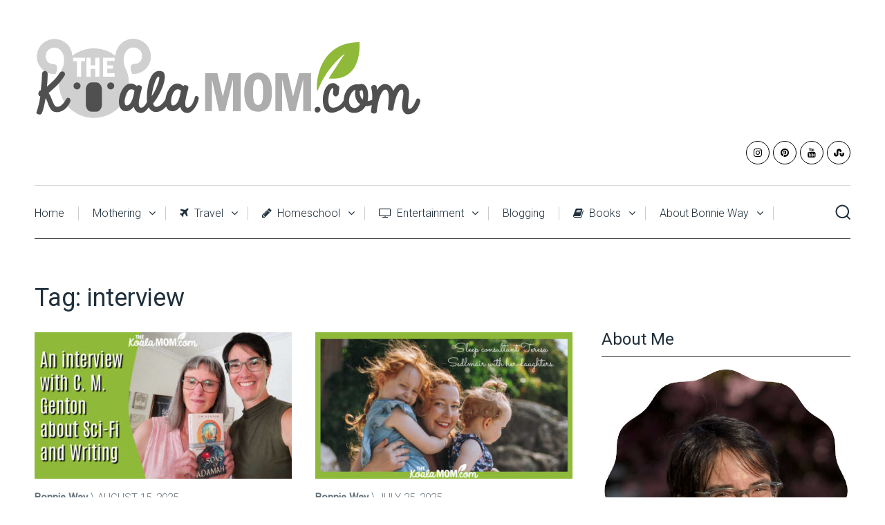

--- FILE ---
content_type: text/html; charset=UTF-8
request_url: https://thekoalamom.com/tag/interview/
body_size: 21140
content:
<!DOCTYPE html>

<html class="no-js" lang="en-US">
<head>
	<meta charset="UTF-8">
	<!-- Always force latest IE rendering engine (even in intranet) & Chrome Frame -->
	<!--[if IE ]>
	<meta http-equiv="X-UA-Compatible" content="IE=edge,chrome=1">
	<![endif]-->
	<link rel="profile" href="https://gmpg.org/xfn/11" />
	
					<link rel="icon" href="https://thekoalamom.com/wp-content/uploads/2014/07/favicon-lg.png" type="image/x-icon" />
		
					<!-- IE10 Tile.-->
			<meta name="msapplication-TileColor" content="#FFFFFF">
			<meta name="msapplication-TileImage" content="https://thekoalamom.com/wp-content/uploads/2014/07/favicon-lg.png">
		
					<!--iOS/android/handheld specific -->
			<link rel="apple-touch-icon-precomposed" href="https://thekoalamom.com/wp-content/uploads/2014/07/favicon-lg.png" />
		
					<meta name="viewport" content="width=device-width, initial-scale=1">
			<meta name="apple-mobile-web-app-capable" content="yes">
			<meta name="apple-mobile-web-app-status-bar-style" content="black">
		
								<link rel="pingback" href="https://thekoalamom.com/xmlrpc.php" />
	<meta name='robots' content='index, follow, max-image-preview:large, max-snippet:-1, max-video-preview:-1' />
<script type="text/javascript">document.documentElement.className = document.documentElement.className.replace( /\bno-js\b/,'js' );</script>
	<!-- This site is optimized with the Yoast SEO plugin v26.7 - https://yoast.com/wordpress/plugins/seo/ -->
	<title>interview Archives &#8226; The Koala Mom</title>
	<link rel="canonical" href="https://thekoalamom.com/tag/interview/" />
	<link rel="next" href="https://thekoalamom.com/tag/interview/page/2/" />
	<meta property="og:locale" content="en_US" />
	<meta property="og:type" content="article" />
	<meta property="og:title" content="interview Archives &#8226; The Koala Mom" />
	<meta property="og:url" content="https://thekoalamom.com/tag/interview/" />
	<meta property="og:site_name" content="The Koala Mom" />
	<meta name="twitter:card" content="summary_large_image" />
	<meta name="twitter:site" content="@KoalaMomBlog" />
	<script type="application/ld+json" class="yoast-schema-graph">{"@context":"https://schema.org","@graph":[{"@type":"CollectionPage","@id":"https://thekoalamom.com/tag/interview/","url":"https://thekoalamom.com/tag/interview/","name":"interview Archives &#8226; The Koala Mom","isPartOf":{"@id":"https://thekoalamom.com/#website"},"primaryImageOfPage":{"@id":"https://thekoalamom.com/tag/interview/#primaryimage"},"image":{"@id":"https://thekoalamom.com/tag/interview/#primaryimage"},"thumbnailUrl":"https://thekoalamom.com/wp-content/uploads/2025/08/interview-cm-genton.jpg","inLanguage":"en-US"},{"@type":"ImageObject","inLanguage":"en-US","@id":"https://thekoalamom.com/tag/interview/#primaryimage","url":"https://thekoalamom.com/wp-content/uploads/2025/08/interview-cm-genton.jpg","contentUrl":"https://thekoalamom.com/wp-content/uploads/2025/08/interview-cm-genton.jpg","width":700,"height":390,"caption":"An interview with C. M. Genton about Sci-Fi and Writing. Photo of Bonnie Way with C.M. Genton holding a copy of her novel taken by Bonnie Way."},{"@type":"WebSite","@id":"https://thekoalamom.com/#website","url":"https://thekoalamom.com/","name":"The Koala Mom","description":"Helping moms keep their families close as koalas.","publisher":{"@id":"https://thekoalamom.com/#/schema/person/3f38581ffc0e57876cbdf47b2dbc2615"},"potentialAction":[{"@type":"SearchAction","target":{"@type":"EntryPoint","urlTemplate":"https://thekoalamom.com/?s={search_term_string}"},"query-input":{"@type":"PropertyValueSpecification","valueRequired":true,"valueName":"search_term_string"}}],"inLanguage":"en-US"},{"@type":["Person","Organization"],"@id":"https://thekoalamom.com/#/schema/person/3f38581ffc0e57876cbdf47b2dbc2615","name":"Bonnie Way","image":{"@type":"ImageObject","inLanguage":"en-US","@id":"https://thekoalamom.com/#/schema/person/image/","url":"https://thekoalamom.com/wp-content/uploads/2019/10/B-Way-2019.png","contentUrl":"https://thekoalamom.com/wp-content/uploads/2019/10/B-Way-2019.png","width":700,"height":700,"caption":"Bonnie Way"},"logo":{"@id":"https://thekoalamom.com/#/schema/person/image/"},"description":"Bonnie Way is a homeschool mom with five children ages 13 to 3. She has a B.A. in English (2006) and a B.A. in Writing (2014). She grew up in Alberta and now makes her home in Vancouver, BC. When she's not blogging or homeschooling, she enjoys downhill skiing, exploring Vancouver's parks, drinking coffee with friends, reading, and playing board games with her family.","sameAs":["https://thekoalamom.com","https://www.instagram.com/koalamomblog/","https://www.youtube.com/bonnieway"]}]}</script>
	<!-- / Yoast SEO plugin. -->


<link rel="alternate" type="application/rss+xml" title="The Koala Mom &raquo; Feed" href="https://thekoalamom.com/feed/" />
<link rel="alternate" type="application/rss+xml" title="The Koala Mom &raquo; Comments Feed" href="https://thekoalamom.com/comments/feed/" />
<link rel="alternate" type="application/rss+xml" title="The Koala Mom &raquo; interview Tag Feed" href="https://thekoalamom.com/tag/interview/feed/" />
<!-- Shareaholic - https://www.shareaholic.com -->
<link rel='preload' href='//cdn.shareaholic.net/assets/pub/shareaholic.js' as='script'/>
<script data-no-minify='1' data-cfasync='false'>
_SHR_SETTINGS = {"endpoints":{"local_recs_url":"https:\/\/thekoalamom.com\/wp-admin\/admin-ajax.php?action=shareaholic_permalink_related","ajax_url":"https:\/\/thekoalamom.com\/wp-admin\/admin-ajax.php"},"site_id":"3125b661350b182b3cec9cf564027136"};
</script>
<script data-no-minify='1' data-cfasync='false' src='//cdn.shareaholic.net/assets/pub/shareaholic.js' data-shr-siteid='3125b661350b182b3cec9cf564027136' async ></script>

<!-- Shareaholic Content Tags -->
<meta name='shareaholic:site_name' content='The Koala Mom' />
<meta name='shareaholic:language' content='en-US' />
<meta name='shareaholic:article_visibility' content='private' />
<meta name='shareaholic:site_id' content='3125b661350b182b3cec9cf564027136' />
<meta name='shareaholic:wp_version' content='9.7.13' />

<!-- Shareaholic Content Tags End -->
<style id='wp-img-auto-sizes-contain-inline-css' type='text/css'>
img:is([sizes=auto i],[sizes^="auto," i]){contain-intrinsic-size:3000px 1500px}
/*# sourceURL=wp-img-auto-sizes-contain-inline-css */
</style>
<style id='wp-emoji-styles-inline-css' type='text/css'>

	img.wp-smiley, img.emoji {
		display: inline !important;
		border: none !important;
		box-shadow: none !important;
		height: 1em !important;
		width: 1em !important;
		margin: 0 0.07em !important;
		vertical-align: -0.1em !important;
		background: none !important;
		padding: 0 !important;
	}
/*# sourceURL=wp-emoji-styles-inline-css */
</style>
<style id='wp-block-library-inline-css' type='text/css'>
:root{--wp-block-synced-color:#7a00df;--wp-block-synced-color--rgb:122,0,223;--wp-bound-block-color:var(--wp-block-synced-color);--wp-editor-canvas-background:#ddd;--wp-admin-theme-color:#007cba;--wp-admin-theme-color--rgb:0,124,186;--wp-admin-theme-color-darker-10:#006ba1;--wp-admin-theme-color-darker-10--rgb:0,107,160.5;--wp-admin-theme-color-darker-20:#005a87;--wp-admin-theme-color-darker-20--rgb:0,90,135;--wp-admin-border-width-focus:2px}@media (min-resolution:192dpi){:root{--wp-admin-border-width-focus:1.5px}}.wp-element-button{cursor:pointer}:root .has-very-light-gray-background-color{background-color:#eee}:root .has-very-dark-gray-background-color{background-color:#313131}:root .has-very-light-gray-color{color:#eee}:root .has-very-dark-gray-color{color:#313131}:root .has-vivid-green-cyan-to-vivid-cyan-blue-gradient-background{background:linear-gradient(135deg,#00d084,#0693e3)}:root .has-purple-crush-gradient-background{background:linear-gradient(135deg,#34e2e4,#4721fb 50%,#ab1dfe)}:root .has-hazy-dawn-gradient-background{background:linear-gradient(135deg,#faaca8,#dad0ec)}:root .has-subdued-olive-gradient-background{background:linear-gradient(135deg,#fafae1,#67a671)}:root .has-atomic-cream-gradient-background{background:linear-gradient(135deg,#fdd79a,#004a59)}:root .has-nightshade-gradient-background{background:linear-gradient(135deg,#330968,#31cdcf)}:root .has-midnight-gradient-background{background:linear-gradient(135deg,#020381,#2874fc)}:root{--wp--preset--font-size--normal:16px;--wp--preset--font-size--huge:42px}.has-regular-font-size{font-size:1em}.has-larger-font-size{font-size:2.625em}.has-normal-font-size{font-size:var(--wp--preset--font-size--normal)}.has-huge-font-size{font-size:var(--wp--preset--font-size--huge)}.has-text-align-center{text-align:center}.has-text-align-left{text-align:left}.has-text-align-right{text-align:right}.has-fit-text{white-space:nowrap!important}#end-resizable-editor-section{display:none}.aligncenter{clear:both}.items-justified-left{justify-content:flex-start}.items-justified-center{justify-content:center}.items-justified-right{justify-content:flex-end}.items-justified-space-between{justify-content:space-between}.screen-reader-text{border:0;clip-path:inset(50%);height:1px;margin:-1px;overflow:hidden;padding:0;position:absolute;width:1px;word-wrap:normal!important}.screen-reader-text:focus{background-color:#ddd;clip-path:none;color:#444;display:block;font-size:1em;height:auto;left:5px;line-height:normal;padding:15px 23px 14px;text-decoration:none;top:5px;width:auto;z-index:100000}html :where(.has-border-color){border-style:solid}html :where([style*=border-top-color]){border-top-style:solid}html :where([style*=border-right-color]){border-right-style:solid}html :where([style*=border-bottom-color]){border-bottom-style:solid}html :where([style*=border-left-color]){border-left-style:solid}html :where([style*=border-width]){border-style:solid}html :where([style*=border-top-width]){border-top-style:solid}html :where([style*=border-right-width]){border-right-style:solid}html :where([style*=border-bottom-width]){border-bottom-style:solid}html :where([style*=border-left-width]){border-left-style:solid}html :where(img[class*=wp-image-]){height:auto;max-width:100%}:where(figure){margin:0 0 1em}html :where(.is-position-sticky){--wp-admin--admin-bar--position-offset:var(--wp-admin--admin-bar--height,0px)}@media screen and (max-width:600px){html :where(.is-position-sticky){--wp-admin--admin-bar--position-offset:0px}}

/*# sourceURL=wp-block-library-inline-css */
</style><style id='wp-block-image-inline-css' type='text/css'>
.wp-block-image>a,.wp-block-image>figure>a{display:inline-block}.wp-block-image img{box-sizing:border-box;height:auto;max-width:100%;vertical-align:bottom}@media not (prefers-reduced-motion){.wp-block-image img.hide{visibility:hidden}.wp-block-image img.show{animation:show-content-image .4s}}.wp-block-image[style*=border-radius] img,.wp-block-image[style*=border-radius]>a{border-radius:inherit}.wp-block-image.has-custom-border img{box-sizing:border-box}.wp-block-image.aligncenter{text-align:center}.wp-block-image.alignfull>a,.wp-block-image.alignwide>a{width:100%}.wp-block-image.alignfull img,.wp-block-image.alignwide img{height:auto;width:100%}.wp-block-image .aligncenter,.wp-block-image .alignleft,.wp-block-image .alignright,.wp-block-image.aligncenter,.wp-block-image.alignleft,.wp-block-image.alignright{display:table}.wp-block-image .aligncenter>figcaption,.wp-block-image .alignleft>figcaption,.wp-block-image .alignright>figcaption,.wp-block-image.aligncenter>figcaption,.wp-block-image.alignleft>figcaption,.wp-block-image.alignright>figcaption{caption-side:bottom;display:table-caption}.wp-block-image .alignleft{float:left;margin:.5em 1em .5em 0}.wp-block-image .alignright{float:right;margin:.5em 0 .5em 1em}.wp-block-image .aligncenter{margin-left:auto;margin-right:auto}.wp-block-image :where(figcaption){margin-bottom:1em;margin-top:.5em}.wp-block-image.is-style-circle-mask img{border-radius:9999px}@supports ((-webkit-mask-image:none) or (mask-image:none)) or (-webkit-mask-image:none){.wp-block-image.is-style-circle-mask img{border-radius:0;-webkit-mask-image:url('data:image/svg+xml;utf8,<svg viewBox="0 0 100 100" xmlns="http://www.w3.org/2000/svg"><circle cx="50" cy="50" r="50"/></svg>');mask-image:url('data:image/svg+xml;utf8,<svg viewBox="0 0 100 100" xmlns="http://www.w3.org/2000/svg"><circle cx="50" cy="50" r="50"/></svg>');mask-mode:alpha;-webkit-mask-position:center;mask-position:center;-webkit-mask-repeat:no-repeat;mask-repeat:no-repeat;-webkit-mask-size:contain;mask-size:contain}}:root :where(.wp-block-image.is-style-rounded img,.wp-block-image .is-style-rounded img){border-radius:9999px}.wp-block-image figure{margin:0}.wp-lightbox-container{display:flex;flex-direction:column;position:relative}.wp-lightbox-container img{cursor:zoom-in}.wp-lightbox-container img:hover+button{opacity:1}.wp-lightbox-container button{align-items:center;backdrop-filter:blur(16px) saturate(180%);background-color:#5a5a5a40;border:none;border-radius:4px;cursor:zoom-in;display:flex;height:20px;justify-content:center;opacity:0;padding:0;position:absolute;right:16px;text-align:center;top:16px;width:20px;z-index:100}@media not (prefers-reduced-motion){.wp-lightbox-container button{transition:opacity .2s ease}}.wp-lightbox-container button:focus-visible{outline:3px auto #5a5a5a40;outline:3px auto -webkit-focus-ring-color;outline-offset:3px}.wp-lightbox-container button:hover{cursor:pointer;opacity:1}.wp-lightbox-container button:focus{opacity:1}.wp-lightbox-container button:focus,.wp-lightbox-container button:hover,.wp-lightbox-container button:not(:hover):not(:active):not(.has-background){background-color:#5a5a5a40;border:none}.wp-lightbox-overlay{box-sizing:border-box;cursor:zoom-out;height:100vh;left:0;overflow:hidden;position:fixed;top:0;visibility:hidden;width:100%;z-index:100000}.wp-lightbox-overlay .close-button{align-items:center;cursor:pointer;display:flex;justify-content:center;min-height:40px;min-width:40px;padding:0;position:absolute;right:calc(env(safe-area-inset-right) + 16px);top:calc(env(safe-area-inset-top) + 16px);z-index:5000000}.wp-lightbox-overlay .close-button:focus,.wp-lightbox-overlay .close-button:hover,.wp-lightbox-overlay .close-button:not(:hover):not(:active):not(.has-background){background:none;border:none}.wp-lightbox-overlay .lightbox-image-container{height:var(--wp--lightbox-container-height);left:50%;overflow:hidden;position:absolute;top:50%;transform:translate(-50%,-50%);transform-origin:top left;width:var(--wp--lightbox-container-width);z-index:9999999999}.wp-lightbox-overlay .wp-block-image{align-items:center;box-sizing:border-box;display:flex;height:100%;justify-content:center;margin:0;position:relative;transform-origin:0 0;width:100%;z-index:3000000}.wp-lightbox-overlay .wp-block-image img{height:var(--wp--lightbox-image-height);min-height:var(--wp--lightbox-image-height);min-width:var(--wp--lightbox-image-width);width:var(--wp--lightbox-image-width)}.wp-lightbox-overlay .wp-block-image figcaption{display:none}.wp-lightbox-overlay button{background:none;border:none}.wp-lightbox-overlay .scrim{background-color:#fff;height:100%;opacity:.9;position:absolute;width:100%;z-index:2000000}.wp-lightbox-overlay.active{visibility:visible}@media not (prefers-reduced-motion){.wp-lightbox-overlay.active{animation:turn-on-visibility .25s both}.wp-lightbox-overlay.active img{animation:turn-on-visibility .35s both}.wp-lightbox-overlay.show-closing-animation:not(.active){animation:turn-off-visibility .35s both}.wp-lightbox-overlay.show-closing-animation:not(.active) img{animation:turn-off-visibility .25s both}.wp-lightbox-overlay.zoom.active{animation:none;opacity:1;visibility:visible}.wp-lightbox-overlay.zoom.active .lightbox-image-container{animation:lightbox-zoom-in .4s}.wp-lightbox-overlay.zoom.active .lightbox-image-container img{animation:none}.wp-lightbox-overlay.zoom.active .scrim{animation:turn-on-visibility .4s forwards}.wp-lightbox-overlay.zoom.show-closing-animation:not(.active){animation:none}.wp-lightbox-overlay.zoom.show-closing-animation:not(.active) .lightbox-image-container{animation:lightbox-zoom-out .4s}.wp-lightbox-overlay.zoom.show-closing-animation:not(.active) .lightbox-image-container img{animation:none}.wp-lightbox-overlay.zoom.show-closing-animation:not(.active) .scrim{animation:turn-off-visibility .4s forwards}}@keyframes show-content-image{0%{visibility:hidden}99%{visibility:hidden}to{visibility:visible}}@keyframes turn-on-visibility{0%{opacity:0}to{opacity:1}}@keyframes turn-off-visibility{0%{opacity:1;visibility:visible}99%{opacity:0;visibility:visible}to{opacity:0;visibility:hidden}}@keyframes lightbox-zoom-in{0%{transform:translate(calc((-100vw + var(--wp--lightbox-scrollbar-width))/2 + var(--wp--lightbox-initial-left-position)),calc(-50vh + var(--wp--lightbox-initial-top-position))) scale(var(--wp--lightbox-scale))}to{transform:translate(-50%,-50%) scale(1)}}@keyframes lightbox-zoom-out{0%{transform:translate(-50%,-50%) scale(1);visibility:visible}99%{visibility:visible}to{transform:translate(calc((-100vw + var(--wp--lightbox-scrollbar-width))/2 + var(--wp--lightbox-initial-left-position)),calc(-50vh + var(--wp--lightbox-initial-top-position))) scale(var(--wp--lightbox-scale));visibility:hidden}}
/*# sourceURL=https://thekoalamom.com/wp-includes/blocks/image/style.min.css */
</style>
<style id='wp-block-columns-inline-css' type='text/css'>
.wp-block-columns{box-sizing:border-box;display:flex;flex-wrap:wrap!important}@media (min-width:782px){.wp-block-columns{flex-wrap:nowrap!important}}.wp-block-columns{align-items:normal!important}.wp-block-columns.are-vertically-aligned-top{align-items:flex-start}.wp-block-columns.are-vertically-aligned-center{align-items:center}.wp-block-columns.are-vertically-aligned-bottom{align-items:flex-end}@media (max-width:781px){.wp-block-columns:not(.is-not-stacked-on-mobile)>.wp-block-column{flex-basis:100%!important}}@media (min-width:782px){.wp-block-columns:not(.is-not-stacked-on-mobile)>.wp-block-column{flex-basis:0;flex-grow:1}.wp-block-columns:not(.is-not-stacked-on-mobile)>.wp-block-column[style*=flex-basis]{flex-grow:0}}.wp-block-columns.is-not-stacked-on-mobile{flex-wrap:nowrap!important}.wp-block-columns.is-not-stacked-on-mobile>.wp-block-column{flex-basis:0;flex-grow:1}.wp-block-columns.is-not-stacked-on-mobile>.wp-block-column[style*=flex-basis]{flex-grow:0}:where(.wp-block-columns){margin-bottom:1.75em}:where(.wp-block-columns.has-background){padding:1.25em 2.375em}.wp-block-column{flex-grow:1;min-width:0;overflow-wrap:break-word;word-break:break-word}.wp-block-column.is-vertically-aligned-top{align-self:flex-start}.wp-block-column.is-vertically-aligned-center{align-self:center}.wp-block-column.is-vertically-aligned-bottom{align-self:flex-end}.wp-block-column.is-vertically-aligned-stretch{align-self:stretch}.wp-block-column.is-vertically-aligned-bottom,.wp-block-column.is-vertically-aligned-center,.wp-block-column.is-vertically-aligned-top{width:100%}
/*# sourceURL=https://thekoalamom.com/wp-includes/blocks/columns/style.min.css */
</style>
<style id='wp-block-group-inline-css' type='text/css'>
.wp-block-group{box-sizing:border-box}:where(.wp-block-group.wp-block-group-is-layout-constrained){position:relative}
/*# sourceURL=https://thekoalamom.com/wp-includes/blocks/group/style.min.css */
</style>
<style id='wp-block-paragraph-inline-css' type='text/css'>
.is-small-text{font-size:.875em}.is-regular-text{font-size:1em}.is-large-text{font-size:2.25em}.is-larger-text{font-size:3em}.has-drop-cap:not(:focus):first-letter{float:left;font-size:8.4em;font-style:normal;font-weight:100;line-height:.68;margin:.05em .1em 0 0;text-transform:uppercase}body.rtl .has-drop-cap:not(:focus):first-letter{float:none;margin-left:.1em}p.has-drop-cap.has-background{overflow:hidden}:root :where(p.has-background){padding:1.25em 2.375em}:where(p.has-text-color:not(.has-link-color)) a{color:inherit}p.has-text-align-left[style*="writing-mode:vertical-lr"],p.has-text-align-right[style*="writing-mode:vertical-rl"]{rotate:180deg}
/*# sourceURL=https://thekoalamom.com/wp-includes/blocks/paragraph/style.min.css */
</style>
<style id='global-styles-inline-css' type='text/css'>
:root{--wp--preset--aspect-ratio--square: 1;--wp--preset--aspect-ratio--4-3: 4/3;--wp--preset--aspect-ratio--3-4: 3/4;--wp--preset--aspect-ratio--3-2: 3/2;--wp--preset--aspect-ratio--2-3: 2/3;--wp--preset--aspect-ratio--16-9: 16/9;--wp--preset--aspect-ratio--9-16: 9/16;--wp--preset--color--black: #000000;--wp--preset--color--cyan-bluish-gray: #abb8c3;--wp--preset--color--white: #ffffff;--wp--preset--color--pale-pink: #f78da7;--wp--preset--color--vivid-red: #cf2e2e;--wp--preset--color--luminous-vivid-orange: #ff6900;--wp--preset--color--luminous-vivid-amber: #fcb900;--wp--preset--color--light-green-cyan: #7bdcb5;--wp--preset--color--vivid-green-cyan: #00d084;--wp--preset--color--pale-cyan-blue: #8ed1fc;--wp--preset--color--vivid-cyan-blue: #0693e3;--wp--preset--color--vivid-purple: #9b51e0;--wp--preset--gradient--vivid-cyan-blue-to-vivid-purple: linear-gradient(135deg,rgb(6,147,227) 0%,rgb(155,81,224) 100%);--wp--preset--gradient--light-green-cyan-to-vivid-green-cyan: linear-gradient(135deg,rgb(122,220,180) 0%,rgb(0,208,130) 100%);--wp--preset--gradient--luminous-vivid-amber-to-luminous-vivid-orange: linear-gradient(135deg,rgb(252,185,0) 0%,rgb(255,105,0) 100%);--wp--preset--gradient--luminous-vivid-orange-to-vivid-red: linear-gradient(135deg,rgb(255,105,0) 0%,rgb(207,46,46) 100%);--wp--preset--gradient--very-light-gray-to-cyan-bluish-gray: linear-gradient(135deg,rgb(238,238,238) 0%,rgb(169,184,195) 100%);--wp--preset--gradient--cool-to-warm-spectrum: linear-gradient(135deg,rgb(74,234,220) 0%,rgb(151,120,209) 20%,rgb(207,42,186) 40%,rgb(238,44,130) 60%,rgb(251,105,98) 80%,rgb(254,248,76) 100%);--wp--preset--gradient--blush-light-purple: linear-gradient(135deg,rgb(255,206,236) 0%,rgb(152,150,240) 100%);--wp--preset--gradient--blush-bordeaux: linear-gradient(135deg,rgb(254,205,165) 0%,rgb(254,45,45) 50%,rgb(107,0,62) 100%);--wp--preset--gradient--luminous-dusk: linear-gradient(135deg,rgb(255,203,112) 0%,rgb(199,81,192) 50%,rgb(65,88,208) 100%);--wp--preset--gradient--pale-ocean: linear-gradient(135deg,rgb(255,245,203) 0%,rgb(182,227,212) 50%,rgb(51,167,181) 100%);--wp--preset--gradient--electric-grass: linear-gradient(135deg,rgb(202,248,128) 0%,rgb(113,206,126) 100%);--wp--preset--gradient--midnight: linear-gradient(135deg,rgb(2,3,129) 0%,rgb(40,116,252) 100%);--wp--preset--font-size--small: 13px;--wp--preset--font-size--medium: 20px;--wp--preset--font-size--large: 36px;--wp--preset--font-size--x-large: 42px;--wp--preset--spacing--20: 0.44rem;--wp--preset--spacing--30: 0.67rem;--wp--preset--spacing--40: 1rem;--wp--preset--spacing--50: 1.5rem;--wp--preset--spacing--60: 2.25rem;--wp--preset--spacing--70: 3.38rem;--wp--preset--spacing--80: 5.06rem;--wp--preset--shadow--natural: 6px 6px 9px rgba(0, 0, 0, 0.2);--wp--preset--shadow--deep: 12px 12px 50px rgba(0, 0, 0, 0.4);--wp--preset--shadow--sharp: 6px 6px 0px rgba(0, 0, 0, 0.2);--wp--preset--shadow--outlined: 6px 6px 0px -3px rgb(255, 255, 255), 6px 6px rgb(0, 0, 0);--wp--preset--shadow--crisp: 6px 6px 0px rgb(0, 0, 0);}:where(.is-layout-flex){gap: 0.5em;}:where(.is-layout-grid){gap: 0.5em;}body .is-layout-flex{display: flex;}.is-layout-flex{flex-wrap: wrap;align-items: center;}.is-layout-flex > :is(*, div){margin: 0;}body .is-layout-grid{display: grid;}.is-layout-grid > :is(*, div){margin: 0;}:where(.wp-block-columns.is-layout-flex){gap: 2em;}:where(.wp-block-columns.is-layout-grid){gap: 2em;}:where(.wp-block-post-template.is-layout-flex){gap: 1.25em;}:where(.wp-block-post-template.is-layout-grid){gap: 1.25em;}.has-black-color{color: var(--wp--preset--color--black) !important;}.has-cyan-bluish-gray-color{color: var(--wp--preset--color--cyan-bluish-gray) !important;}.has-white-color{color: var(--wp--preset--color--white) !important;}.has-pale-pink-color{color: var(--wp--preset--color--pale-pink) !important;}.has-vivid-red-color{color: var(--wp--preset--color--vivid-red) !important;}.has-luminous-vivid-orange-color{color: var(--wp--preset--color--luminous-vivid-orange) !important;}.has-luminous-vivid-amber-color{color: var(--wp--preset--color--luminous-vivid-amber) !important;}.has-light-green-cyan-color{color: var(--wp--preset--color--light-green-cyan) !important;}.has-vivid-green-cyan-color{color: var(--wp--preset--color--vivid-green-cyan) !important;}.has-pale-cyan-blue-color{color: var(--wp--preset--color--pale-cyan-blue) !important;}.has-vivid-cyan-blue-color{color: var(--wp--preset--color--vivid-cyan-blue) !important;}.has-vivid-purple-color{color: var(--wp--preset--color--vivid-purple) !important;}.has-black-background-color{background-color: var(--wp--preset--color--black) !important;}.has-cyan-bluish-gray-background-color{background-color: var(--wp--preset--color--cyan-bluish-gray) !important;}.has-white-background-color{background-color: var(--wp--preset--color--white) !important;}.has-pale-pink-background-color{background-color: var(--wp--preset--color--pale-pink) !important;}.has-vivid-red-background-color{background-color: var(--wp--preset--color--vivid-red) !important;}.has-luminous-vivid-orange-background-color{background-color: var(--wp--preset--color--luminous-vivid-orange) !important;}.has-luminous-vivid-amber-background-color{background-color: var(--wp--preset--color--luminous-vivid-amber) !important;}.has-light-green-cyan-background-color{background-color: var(--wp--preset--color--light-green-cyan) !important;}.has-vivid-green-cyan-background-color{background-color: var(--wp--preset--color--vivid-green-cyan) !important;}.has-pale-cyan-blue-background-color{background-color: var(--wp--preset--color--pale-cyan-blue) !important;}.has-vivid-cyan-blue-background-color{background-color: var(--wp--preset--color--vivid-cyan-blue) !important;}.has-vivid-purple-background-color{background-color: var(--wp--preset--color--vivid-purple) !important;}.has-black-border-color{border-color: var(--wp--preset--color--black) !important;}.has-cyan-bluish-gray-border-color{border-color: var(--wp--preset--color--cyan-bluish-gray) !important;}.has-white-border-color{border-color: var(--wp--preset--color--white) !important;}.has-pale-pink-border-color{border-color: var(--wp--preset--color--pale-pink) !important;}.has-vivid-red-border-color{border-color: var(--wp--preset--color--vivid-red) !important;}.has-luminous-vivid-orange-border-color{border-color: var(--wp--preset--color--luminous-vivid-orange) !important;}.has-luminous-vivid-amber-border-color{border-color: var(--wp--preset--color--luminous-vivid-amber) !important;}.has-light-green-cyan-border-color{border-color: var(--wp--preset--color--light-green-cyan) !important;}.has-vivid-green-cyan-border-color{border-color: var(--wp--preset--color--vivid-green-cyan) !important;}.has-pale-cyan-blue-border-color{border-color: var(--wp--preset--color--pale-cyan-blue) !important;}.has-vivid-cyan-blue-border-color{border-color: var(--wp--preset--color--vivid-cyan-blue) !important;}.has-vivid-purple-border-color{border-color: var(--wp--preset--color--vivid-purple) !important;}.has-vivid-cyan-blue-to-vivid-purple-gradient-background{background: var(--wp--preset--gradient--vivid-cyan-blue-to-vivid-purple) !important;}.has-light-green-cyan-to-vivid-green-cyan-gradient-background{background: var(--wp--preset--gradient--light-green-cyan-to-vivid-green-cyan) !important;}.has-luminous-vivid-amber-to-luminous-vivid-orange-gradient-background{background: var(--wp--preset--gradient--luminous-vivid-amber-to-luminous-vivid-orange) !important;}.has-luminous-vivid-orange-to-vivid-red-gradient-background{background: var(--wp--preset--gradient--luminous-vivid-orange-to-vivid-red) !important;}.has-very-light-gray-to-cyan-bluish-gray-gradient-background{background: var(--wp--preset--gradient--very-light-gray-to-cyan-bluish-gray) !important;}.has-cool-to-warm-spectrum-gradient-background{background: var(--wp--preset--gradient--cool-to-warm-spectrum) !important;}.has-blush-light-purple-gradient-background{background: var(--wp--preset--gradient--blush-light-purple) !important;}.has-blush-bordeaux-gradient-background{background: var(--wp--preset--gradient--blush-bordeaux) !important;}.has-luminous-dusk-gradient-background{background: var(--wp--preset--gradient--luminous-dusk) !important;}.has-pale-ocean-gradient-background{background: var(--wp--preset--gradient--pale-ocean) !important;}.has-electric-grass-gradient-background{background: var(--wp--preset--gradient--electric-grass) !important;}.has-midnight-gradient-background{background: var(--wp--preset--gradient--midnight) !important;}.has-small-font-size{font-size: var(--wp--preset--font-size--small) !important;}.has-medium-font-size{font-size: var(--wp--preset--font-size--medium) !important;}.has-large-font-size{font-size: var(--wp--preset--font-size--large) !important;}.has-x-large-font-size{font-size: var(--wp--preset--font-size--x-large) !important;}
:where(.wp-block-columns.is-layout-flex){gap: 2em;}:where(.wp-block-columns.is-layout-grid){gap: 2em;}
/*# sourceURL=global-styles-inline-css */
</style>
<style id='core-block-supports-inline-css' type='text/css'>
.wp-container-core-columns-is-layout-9d6595d7{flex-wrap:nowrap;}
/*# sourceURL=core-block-supports-inline-css */
</style>

<style id='classic-theme-styles-inline-css' type='text/css'>
/*! This file is auto-generated */
.wp-block-button__link{color:#fff;background-color:#32373c;border-radius:9999px;box-shadow:none;text-decoration:none;padding:calc(.667em + 2px) calc(1.333em + 2px);font-size:1.125em}.wp-block-file__button{background:#32373c;color:#fff;text-decoration:none}
/*# sourceURL=/wp-includes/css/classic-themes.min.css */
</style>
<link rel='stylesheet' id='mailerlite_forms.css-css' href='https://thekoalamom.com/wp-content/plugins/official-mailerlite-sign-up-forms/assets/css/mailerlite_forms.css' type='text/css' media='all' />
<link rel='stylesheet' id='clean-stylesheet-css' href='https://thekoalamom.com/wp-content/themes/mts_clean/style.css' type='text/css' media='all' />
<style id='clean-stylesheet-inline-css' type='text/css'>

		body {background-color:#ffffff;background-image:url(https://thekoalamom.com/wp-content/themes/mts_clean/images/nobg.png);}
		#header, #primary-navigation .navigation ul ul {background-color:#ffffff;background-image:url(https://thekoalamom.com/wp-content/themes/mts_clean/images/nobg.png);}
		.navigation-header, #secondary-navigation .navigation ul ul, .search-open, .search-open::after, .navigation.mobile-menu-wrapper {background-color:#ffffff;background-image:url(https://thekoalamom.com/wp-content/themes/mts_clean/images/nobg.png);}
		#site-footer {background-color:#ffffff;background-image:url(https://thekoalamom.com/wp-content/themes/mts_clean/images/nobg.png);}

		a, .latestPost .title a:hover, .readMore a:hover, .primary-slider .btn-prev-next a:hover, .primary-slider:hover .slider-readmore, #site-footer .widget.widget_nav_menu li:hover > a, .widget li a:hover, .post-info a:hover, .postauthor h5 a:hover, .tags a:hover, .pagination a:hover, .single_post .pagination a:hover .currenttext, .page .pagination a:hover .currenttext, #load-posts a:hover, #site-header .ajax-search-results li a:hover, .primary-slider:hover .slide-caption .slide-title a, .widget .post-title a:hover, .social-profile-icons ul li a:hover, #site-footer .post-title a:hover, #site-footer .widget .entry-title a:hover, .breadcrumb a:hover, .widget .wp_review_tab_widget_content .wp-review-tab-pagination a:hover, .widget .wpt_widget_content .wpt-pagination a:hover, .widget #wp-subscribe.wp-subscribe-1 .submit, #secondary-navigation a:hover, #primary-navigation .navigation .menu a:hover, .woocommerce nav.woocommerce-pagination ul li a:focus, .woocommerce nav.woocommerce-pagination ul li a:hover { color:#3cc7c5; }

		.latestPost:before, #move-to-top, .tagcloud a, input[type='submit'], .ball-pulse > div, .pace .pace-progress, .latestPost-review-wrapper, .latestPost .review-type-circle.latestPost-review-wrapper, .widget .review-total-only.large-thumb, #wpmm-megamenu .review-total-only, .owl-controls .owl-dot.active span, .owl-controls .owl-dot:hover span, .widget .wpt_widget_content .tab_title.selected a, .widget .wp_review_tab_widget_content .tab_title.selected a, .owl-prev:hover, .owl-next:hover, .woocommerce a.button, .woocommerce-page a.button, .woocommerce button.button, .woocommerce-page button.button, .woocommerce input.button, .woocommerce-page input.button, .woocommerce #respond input#submit, .woocommerce-page #respond input#submit, .woocommerce #content input.button, .woocommerce-page #content input.button, .woocommerce #respond input#submit.alt, .woocommerce a.button.alt, .woocommerce button.button.alt, .woocommerce input.button.alt, .woocommerce #respond input#submit.alt.disabled, .woocommerce #respond input#submit.alt:disabled, .woocommerce #respond input#submit.alt:disabled[disabled], .woocommerce a.button.alt.disabled, .woocommerce a.button.alt:disabled, .woocommerce a.button.alt:disabled[disabled], .woocommerce button.button.alt.disabled, .woocommerce button.button.alt:disabled, .woocommerce button.button.alt:disabled[disabled], .woocommerce input.button.alt:disabled, .woocommerce input.button.alt:disabled[disabled], .woocommerce span.onsale, #commentform input#submit, .widget #wp-subscribe.wp-subscribe-1, .woocommerce-account .woocommerce-MyAccount-navigation li.is-active, .woocommerce-product-search button[type='submit'], .woocommerce .woocommerce-widget-layered-nav-dropdown__submit { background-color:#3cc7c5; }

		.navigation ul ul { border-top-color:#3cc7c5; }


		
		
		
		.header-social a.header-instagram { color: #000000; } .header-social a.header-instagram:hover { color: #8fba37; }.header-social a.header-pinterest { color: #000000; } .header-social a.header-pinterest:hover { color: #8fba37; }.header-social a.header-youtube { color: #000000; } .header-social a.header-youtube:hover { color: #8fba37; }.header-social a.header-stumbleupon { color: #000000; } .header-social a.header-stumbleupon:hover { color: #8fba37; }}
		.comment.bypostauthor .fn:after { content: "Author"; font-size: 15px; padding: 1px 10px; border: 1px solid #000; margin-left: 8px; }
		
		
		@media screen and (max-width:550px) { .header-social { float: none!important; text-align: center; }}
		
		
		
		
			
/*# sourceURL=clean-stylesheet-inline-css */
</style>
<link rel='stylesheet' id='responsive-css' href='https://thekoalamom.com/wp-content/themes/mts_clean/css/responsive.css' type='text/css' media='all' />
<link rel='stylesheet' id='fontawesome-css' href='https://thekoalamom.com/wp-content/themes/mts_clean/css/font-awesome.min.css' type='text/css' media='all' />
<script type="text/javascript" src="https://thekoalamom.com/wp-includes/js/jquery/jquery.min.js" id="jquery-core-js"></script>
<script type="text/javascript" src="https://thekoalamom.com/wp-includes/js/jquery/jquery-migrate.min.js" id="jquery-migrate-js"></script>
<script type="text/javascript" id="post-likes-js-extra">
/* <![CDATA[ */
var simpleLikes = {"ajaxurl":"https://thekoalamom.com/wp-admin/admin-ajax.php","like":"Like","unlike":"Unlike"};
//# sourceURL=post-likes-js-extra
/* ]]> */
</script>
<script type="text/javascript" async="async" src="https://thekoalamom.com/wp-content/themes/mts_clean/js/post-likes.js" id="post-likes-js"></script>
<link rel="https://api.w.org/" href="https://thekoalamom.com/wp-json/" /><link rel="alternate" title="JSON" type="application/json" href="https://thekoalamom.com/wp-json/wp/v2/tags/458" /><link rel="EditURI" type="application/rsd+xml" title="RSD" href="https://thekoalamom.com/xmlrpc.php?rsd" />
<meta name="generator" content="WordPress 6.9" />
<script>
  (function(i,s,o,g,r,a,m){i['GoogleAnalyticsObject']=r;i[r]=i[r]||function(){
  (i[r].q=i[r].q||[]).push(arguments)},i[r].l=1*new Date();a=s.createElement(o),
  m=s.getElementsByTagName(o)[0];a.async=1;a.src=g;m.parentNode.insertBefore(a,m)
  })(window,document,'script','https://www.google-analytics.com/analytics.js','ga');

  ga('create', 'UA-63830528-1', 'auto');
  ga('send', 'pageview');

</script>

<meta name="bm-site-verification" content="b32318b8d6cae11963e1c4296d956fd2ab41d4e6">

<!-- Pinterest Tag -->
<script>
!function(e){if(!window.pintrk){window.pintrk = function () {
window.pintrk.queue.push(Array.prototype.slice.call(arguments))};var
  n=window.pintrk;n.queue=[],n.version="3.0";var
  t=document.createElement("script");t.async=!0,t.src=e;var
  r=document.getElementsByTagName("script")[0];
  r.parentNode.insertBefore(t,r)}}("https://s.pinimg.com/ct/core.js");
pintrk('load', '2613555117094', {em: '<user_email_address>'});
pintrk('page');
</script>
<noscript>
<img height="1" width="1" style="display:none;" alt=""
  src="https://ct.pinterest.com/v3/?event=init&tid=2613555117094&pd[em]=<hashed_email_address>&noscript=1" />
</noscript>
<!-- end Pinterest Tag -->

<script>
pintrk('track', 'pagevisit');
</script>

<script async src="https://pagead2.googlesyndication.com/pagead/js/adsbygoogle.js?client=ca-pub-3715634194706728"
     crossorigin="anonymous"></script>        <!-- MailerLite Universal -->
        <script>
            (function(w,d,e,u,f,l,n){w[f]=w[f]||function(){(w[f].q=w[f].q||[])
                .push(arguments);},l=d.createElement(e),l.async=1,l.src=u,
                n=d.getElementsByTagName(e)[0],n.parentNode.insertBefore(l,n);})
            (window,document,'script','https://assets.mailerlite.com/js/universal.js','ml');
            ml('account', '1409288');
            ml('enablePopups', true);
        </script>
        <!-- End MailerLite Universal -->
        <link href="//fonts.googleapis.com/css?family=Roboto:normal|Roboto:300&amp;subset=latin" rel="stylesheet" type="text/css">
<style type="text/css">
#header #logo a { font-family: 'Roboto'; font-weight: normal; font-size: 36px; color: #20303c; }
#primary-navigation a, .header-button { font-family: 'Roboto'; font-weight: 300; font-size: 15px; color: #20303c; }
#secondary-navigation a, .search-wrap { font-family: 'Roboto'; font-weight: 300; font-size: 16px; color: #20303c; }
.primary-slider .slide-caption .slide-title { font-family: 'Roboto'; font-weight: 300; font-size: 38px; color: #20303c; }
.latestPost .title a { font-family: 'Roboto'; font-weight: normal; font-size: 20px; color: #20303c; }
.post-info, .pagination, .tags, .breadcrumb, .post-excerpt { font-family: 'Roboto'; font-weight: 300; font-size: 15px; color: #66737c; }
.single-title { font-family: 'Roboto'; font-weight: 300; font-size: 48px; color: #20303c; }
body { font-family: 'Roboto'; font-weight: 300; font-size: 20px; color: #20303c; }
.widget h3 { font-family: 'Roboto'; font-weight: normal; font-size: 24px; color: #20303c; }
.widget .post-title, .widget-slider .slide-title, .sidebar .widget .entry-title { font-family: 'Roboto'; font-weight: 300; font-size: 20px; color: #20303c; }
.widget { font-family: 'Roboto'; font-weight: 300; font-size: 16px; color: #20303c; }
#site-footer .widget h3 { font-family: 'Roboto'; font-weight: normal; font-size: 16px; color: #20303c;text-transform: uppercase; }
#site-footer .widget .post-title, #site-footer .widget-slider .slide-title, #site-footer .widget .entry-title { font-family: 'Roboto'; font-weight: 300; font-size: 16px; color: #20303c; }
#site-footer, #site-footer .widget { font-family: 'Roboto'; font-weight: 300; font-size: 14px; color: #20303c; }
h1 { font-family: 'Roboto'; font-weight: normal; font-size: 36px; color: #20303c; }
h2 { font-family: 'Roboto'; font-weight: normal; font-size: 32px; color: #20303c; }
h3 { font-family: 'Roboto'; font-weight: normal; font-size: 30px; color: #20303c; }
h4 { font-family: 'Roboto'; font-weight: normal; font-size: 28px; color: #20303c; }
h5 { font-family: 'Roboto'; font-weight: normal; font-size: 24px; color: #20303c; }
h6 { font-family: 'Roboto'; font-weight: normal; font-size: 20px; color: #20303c; }
</style>
<link rel="icon" href="https://thekoalamom.com/wp-content/uploads/2014/07/cropped-favicon-lg-32x32.png" sizes="32x32" />
<link rel="icon" href="https://thekoalamom.com/wp-content/uploads/2014/07/cropped-favicon-lg-192x192.png" sizes="192x192" />
<link rel="apple-touch-icon" href="https://thekoalamom.com/wp-content/uploads/2014/07/cropped-favicon-lg-180x180.png" />
<meta name="msapplication-TileImage" content="https://thekoalamom.com/wp-content/uploads/2014/07/cropped-favicon-lg-270x270.png" />
</head>
<body id="blog" class="archive tag tag-interview tag-458 wp-theme-mts_clean main">
	<div class="main-container">
		<header id="site-header" role="banner" itemscope itemtype="http://schema.org/WPHeader">
				        <div id="header">
					<div class="container clearfix">
						<div class="logo-wrap">
																								<h2 id="logo" class="image-logo" itemprop="headline">
										<a href="https://thekoalamom.com">
											<img src="https://thekoalamom.com/wp-content/uploads/2018/11/TKMHeaderLogo_FullWidth.png" alt="The Koala Mom" width="1145" height="139">
										</a>
									</h2><!-- END #logo -->
								
													</div>

						
													<div class="header-social">
																											<a href="https://www.instagram.com/koalamomblog/" class="header-instagram" target="_blank"><span class="fa fa-instagram"></span></a>
																																				<a href="https://www.pinterest.ca/thekoalamom/" class="header-pinterest" target="_blank"><span class="fa fa-pinterest"></span></a>
																																				<a href="https://www.youtube.com/c/BonnieWay" class="header-youtube" target="_blank"><span class="fa fa-youtube"></span></a>
																																				<a href="https://mix.com/koalamomblog" class="header-stumbleupon" target="_blank"><span class="fa fa-stumbleupon"></span></a>
																								</div>
						
											</div><!--#header-->
				</div>
		    					<div class="navigation-header">
								<div class="container clearfix">
											<div id="secondary-navigation" role="navigation" itemscope itemtype="http://schema.org/SiteNavigationElement">
						<a href="#" id="pull" class="toggle-mobile-menu">Menu</a>
													<nav class="navigation clearfix">
																	<ul id="menu-main" class="menu clearfix"><li id="menu-item-977" class="menu-item menu-item-type-custom menu-item-object-custom menu-item-home menu-item-977"><a href="https://thekoalamom.com/">Home</a><style>.menu-item-977 a:hover { color:!important;} .navigation ul .menu-item-977 ul {border-top-color:;}</style></li>
<li id="menu-item-3490" class="menu-item menu-item-type-taxonomy menu-item-object-category menu-item-has-children menu-item-3490"><a href="https://thekoalamom.com/motherhood/">Mothering</a><style>.menu-item-3490 a:hover { color:!important;} .navigation ul .menu-item-3490 ul {border-top-color:;}</style>
<ul class="sub-menu">
	<li id="menu-item-24581" class="menu-item menu-item-type-taxonomy menu-item-object-category menu-item-24581"><a href="https://thekoalamom.com/motherhood/fitness/">Fitness for Moms</a><style>.menu-item-24581 a:hover { color:!important;} .navigation ul .menu-item-24581 ul {border-top-color:;}</style></li>
	<li id="menu-item-43053" class="menu-item menu-item-type-taxonomy menu-item-object-category menu-item-43053"><a href="https://thekoalamom.com/motherhood/finances/">Finances</a><style>.menu-item-43053 a:hover { color:!important;} .navigation ul .menu-item-43053 ul {border-top-color:;}</style></li>
	<li id="menu-item-3503" class="menu-item menu-item-type-taxonomy menu-item-object-category menu-item-3503"><a href="https://thekoalamom.com/motherhood/recipes/">Food &amp; Recipes</a><style>.menu-item-3503 a:hover { color:!important;} .navigation ul .menu-item-3503 ul {border-top-color:;}</style></li>
	<li id="menu-item-43054" class="menu-item menu-item-type-taxonomy menu-item-object-category menu-item-43054"><a href="https://thekoalamom.com/motherhood/gift-ideas/">Gift Ideas</a><style>.menu-item-43054 a:hover { color:!important;} .navigation ul .menu-item-43054 ul {border-top-color:;}</style></li>
	<li id="menu-item-43055" class="menu-item menu-item-type-taxonomy menu-item-object-category menu-item-43055"><a href="https://thekoalamom.com/motherhood/house-home/">House &amp; Home</a><style>.menu-item-43055 a:hover { color:!important;} .navigation ul .menu-item-43055 ul {border-top-color:;}</style></li>
	<li id="menu-item-24582" class="menu-item menu-item-type-taxonomy menu-item-object-category menu-item-24582"><a href="https://thekoalamom.com/motherhood/pregnancy-birth/">Pregnancy &amp; Birth</a><style>.menu-item-24582 a:hover { color:!important;} .navigation ul .menu-item-24582 ul {border-top-color:;}</style></li>
	<li id="menu-item-24580" class="menu-item menu-item-type-taxonomy menu-item-object-category menu-item-24580"><a href="https://thekoalamom.com/motherhood/baby/">Baby (0-12 months)</a><style>.menu-item-24580 a:hover { color:!important;} .navigation ul .menu-item-24580 ul {border-top-color:;}</style></li>
	<li id="menu-item-24583" class="menu-item menu-item-type-taxonomy menu-item-object-category menu-item-24583"><a href="https://thekoalamom.com/motherhood/toddlers/">Toddlers (1-3 years)</a><style>.menu-item-24583 a:hover { color:!important;} .navigation ul .menu-item-24583 ul {border-top-color:;}</style></li>
	<li id="menu-item-3485" class="menu-item menu-item-type-taxonomy menu-item-object-category menu-item-3485"><a href="https://thekoalamom.com/motherhood/children/">Children (4-8 years)</a><style>.menu-item-3485 a:hover { color:!important;} .navigation ul .menu-item-3485 ul {border-top-color:;}</style></li>
	<li id="menu-item-24584" class="menu-item menu-item-type-taxonomy menu-item-object-category menu-item-24584"><a href="https://thekoalamom.com/motherhood/tweens/">Tweens (9-12 years)</a><style>.menu-item-24584 a:hover { color:!important;} .navigation ul .menu-item-24584 ul {border-top-color:;}</style></li>
	<li id="menu-item-43057" class="menu-item menu-item-type-taxonomy menu-item-object-category menu-item-43057"><a href="https://thekoalamom.com/motherhood/teens-13-19/">Teens (13-19)</a><style>.menu-item-43057 a:hover { color:!important;} .navigation ul .menu-item-43057 ul {border-top-color:;}</style></li>
	<li id="menu-item-43056" class="menu-item menu-item-type-taxonomy menu-item-object-category menu-item-43056"><a href="https://thekoalamom.com/motherhood/senior-care/">Senior Care</a><style>.menu-item-43056 a:hover { color:!important;} .navigation ul .menu-item-43056 ul {border-top-color:;}</style></li>
	<li id="menu-item-43059" class="menu-item menu-item-type-taxonomy menu-item-object-category menu-item-43059"><a href="https://thekoalamom.com/pets/">Pets</a><style>.menu-item-43059 a:hover { color:!important;} .navigation ul .menu-item-43059 ul {border-top-color:;}</style></li>
	<li id="menu-item-43058" class="menu-item menu-item-type-taxonomy menu-item-object-category menu-item-43058"><a href="https://thekoalamom.com/motherhood/work-at-home-mom/">Work-at-Home-Mom</a><style>.menu-item-43058 a:hover { color:!important;} .navigation ul .menu-item-43058 ul {border-top-color:;}</style></li>
</ul>
</li>
<li id="menu-item-3486" class="menu-item menu-item-type-taxonomy menu-item-object-category menu-item-has-children menu-item-3486"><a href="https://thekoalamom.com/travel/"><i class="fa fa-plane"></i> Travel</a><style>.menu-item-3486 a:hover { color:!important;} .navigation ul .menu-item-3486 ul {border-top-color:;}</style>
<ul class="sub-menu">
	<li id="menu-item-980" class="menu-item menu-item-type-post_type menu-item-object-page menu-item-980"><a href="https://thekoalamom.com/vancouver-island/">Explore Vancouver Island</a><style>.menu-item-980 a:hover { color:!important;} .navigation ul .menu-item-980 ul {border-top-color:;}</style></li>
	<li id="menu-item-6384" class="menu-item menu-item-type-taxonomy menu-item-object-category menu-item-6384"><a href="https://thekoalamom.com/travel/vancouver-bc/">Vancouver, BC</a><style>.menu-item-6384 a:hover { color:!important;} .navigation ul .menu-item-6384 ul {border-top-color:;}</style></li>
	<li id="menu-item-24578" class="menu-item menu-item-type-taxonomy menu-item-object-category menu-item-24578"><a href="https://thekoalamom.com/travel/australia/">Australia</a><style>.menu-item-24578 a:hover { color:!important;} .navigation ul .menu-item-24578 ul {border-top-color:;}</style></li>
	<li id="menu-item-24579" class="menu-item menu-item-type-taxonomy menu-item-object-category menu-item-24579"><a href="https://thekoalamom.com/travel/canada/">Canada</a><style>.menu-item-24579 a:hover { color:!important;} .navigation ul .menu-item-24579 ul {border-top-color:;}</style></li>
	<li id="menu-item-24585" class="menu-item menu-item-type-taxonomy menu-item-object-category menu-item-24585"><a href="https://thekoalamom.com/travel/usa/">USA</a><style>.menu-item-24585 a:hover { color:!important;} .navigation ul .menu-item-24585 ul {border-top-color:;}</style></li>
	<li id="menu-item-43060" class="menu-item menu-item-type-taxonomy menu-item-object-category menu-item-43060"><a href="https://thekoalamom.com/travel/australia/">Australia</a><style>.menu-item-43060 a:hover { color:!important;} .navigation ul .menu-item-43060 ul {border-top-color:;}</style></li>
</ul>
</li>
<li id="menu-item-3492" class="menu-item menu-item-type-taxonomy menu-item-object-category menu-item-has-children menu-item-3492"><a href="https://thekoalamom.com/homeschool/"><i class="fa fa-pencil"></i> Homeschool</a><style>.menu-item-3492 a:hover { color:!important;} .navigation ul .menu-item-3492 ul {border-top-color:;}</style>
<ul class="sub-menu">
	<li id="menu-item-24591" class="menu-item menu-item-type-taxonomy menu-item-object-category menu-item-24591"><a href="https://thekoalamom.com/homeschool/curriculum-reviews/">Curriculum Reviews</a><style>.menu-item-24591 a:hover { color:!important;} .navigation ul .menu-item-24591 ul {border-top-color:;}</style></li>
	<li id="menu-item-24593" class="menu-item menu-item-type-taxonomy menu-item-object-category menu-item-24593"><a href="https://thekoalamom.com/homeschool/preschool/">Preschool</a><style>.menu-item-24593 a:hover { color:!important;} .navigation ul .menu-item-24593 ul {border-top-color:;}</style></li>
	<li id="menu-item-24592" class="menu-item menu-item-type-taxonomy menu-item-object-category menu-item-24592"><a href="https://thekoalamom.com/homeschool/elementary/">Elementary</a><style>.menu-item-24592 a:hover { color:!important;} .navigation ul .menu-item-24592 ul {border-top-color:;}</style></li>
</ul>
</li>
<li id="menu-item-3502" class="menu-item menu-item-type-taxonomy menu-item-object-category menu-item-has-children menu-item-3502"><a href="https://thekoalamom.com/entertainment/"><i class="fa fa-tv"></i> Entertainment</a><style>.menu-item-3502 a:hover { color:!important;} .navigation ul .menu-item-3502 ul {border-top-color:;}</style>
<ul class="sub-menu">
	<li id="menu-item-24586" class="menu-item menu-item-type-taxonomy menu-item-object-category menu-item-24586"><a href="https://thekoalamom.com/entertainment/cd-review/"><i class="fa fa-music"></i> CD Reviews</a><style>.menu-item-24586 a:hover { color:!important;} .navigation ul .menu-item-24586 ul {border-top-color:;}</style></li>
	<li id="menu-item-24587" class="menu-item menu-item-type-taxonomy menu-item-object-category menu-item-24587"><a href="https://thekoalamom.com/entertainment/fiction/">Fiction</a><style>.menu-item-24587 a:hover { color:!important;} .navigation ul .menu-item-24587 ul {border-top-color:;}</style></li>
	<li id="menu-item-24590" class="menu-item menu-item-type-taxonomy menu-item-object-category menu-item-24590"><a href="https://thekoalamom.com/entertainment/nonfiction/">Nonfiction</a><style>.menu-item-24590 a:hover { color:!important;} .navigation ul .menu-item-24590 ul {border-top-color:;}</style></li>
	<li id="menu-item-24588" class="menu-item menu-item-type-taxonomy menu-item-object-category menu-item-24588"><a href="https://thekoalamom.com/entertainment/kids-books/">Kids Books</a><style>.menu-item-24588 a:hover { color:!important;} .navigation ul .menu-item-24588 ul {border-top-color:;}</style></li>
	<li id="menu-item-24589" class="menu-item menu-item-type-taxonomy menu-item-object-category menu-item-24589"><a href="https://thekoalamom.com/entertainment/movie-review/"><i class="fa fa-tv"></i> Movie Reviews</a><style>.menu-item-24589 a:hover { color:!important;} .navigation ul .menu-item-24589 ul {border-top-color:;}</style></li>
</ul>
</li>
<li id="menu-item-9802" class="menu-item menu-item-type-taxonomy menu-item-object-category menu-item-9802"><a href="https://thekoalamom.com/blogging/">Blogging</a><style>.menu-item-9802 a:hover { color:!important;} .navigation ul .menu-item-9802 ul {border-top-color:;}</style></li>
<li id="menu-item-31510" class="menu-item menu-item-type-post_type menu-item-object-page menu-item-has-children menu-item-31510"><a title="Books" href="https://thekoalamom.com/books/"><i class="fa fa-book"></i> Books</a><style>.menu-item-31510 a:hover { color:!important;} .navigation ul .menu-item-31510 ul {border-top-color:;}</style>
<ul class="sub-menu">
	<li id="menu-item-31512" class="menu-item menu-item-type-post_type menu-item-object-page menu-item-31512"><a href="https://thekoalamom.com/na-martyrs-kids-book/">North American Martyrs Kids Activity Book</a><style>.menu-item-31512 a:hover { color:!important;} .navigation ul .menu-item-31512 ul {border-top-color:;}</style></li>
	<li id="menu-item-32467" class="menu-item menu-item-type-post_type menu-item-object-page menu-item-32467"><a href="https://thekoalamom.com/canadian-saints-kids-activity-book/">Canadian Saints Kids Activity Book</a><style>.menu-item-32467 a:hover { color:!important;} .navigation ul .menu-item-32467 ul {border-top-color:;}</style></li>
	<li id="menu-item-31560" class="menu-item menu-item-type-post_type menu-item-object-page menu-item-31560"><a href="https://thekoalamom.com/beginners-guide-growing-baby/">Beginner’s Guide to Growing Baby</a><style>.menu-item-31560 a:hover { color:!important;} .navigation ul .menu-item-31560 ul {border-top-color:;}</style></li>
	<li id="menu-item-31511" class="menu-item menu-item-type-post_type menu-item-object-page menu-item-31511"><a href="https://thekoalamom.com/love-rebel-reclaiming-motherhood/">Love Rebel: Reclaiming Motherhood</a><style>.menu-item-31511 a:hover { color:!important;} .navigation ul .menu-item-31511 ul {border-top-color:;}</style></li>
</ul>
</li>
<li id="menu-item-978" class="menu-item menu-item-type-post_type menu-item-object-page menu-item-has-children menu-item-978"><a href="https://thekoalamom.com/about-bonnie-way/">About Bonnie Way</a><style>.menu-item-978 a:hover { color:!important;} .navigation ul .menu-item-978 ul {border-top-color:;}</style>
<ul class="sub-menu">
	<li id="menu-item-4137" class="menu-item menu-item-type-post_type menu-item-object-page menu-item-4137"><a href="https://thekoalamom.com/about-bonnie-way/contact/"><i class="fa fa-envelope-o"></i> Contact Me</a><style>.menu-item-4137 a:hover { color:!important;} .navigation ul .menu-item-4137 ul {border-top-color:;}</style></li>
	<li id="menu-item-9841" class="menu-item menu-item-type-post_type menu-item-object-page menu-item-9841"><a href="https://thekoalamom.com/about-bonnie-way/work-with-me/"><i class="fa fa-money"></i> Work with Me!</a><style>.menu-item-9841 a:hover { color:!important;} .navigation ul .menu-item-9841 ul {border-top-color:;}</style></li>
	<li id="menu-item-6678" class="menu-item menu-item-type-post_type menu-item-object-page menu-item-6678"><a href="https://thekoalamom.com/about-bonnie-way/disclaimer-bloggy-stuff/">Disclaimer &#038; Bloggy Stuff</a><style>.menu-item-6678 a:hover { color:!important;} .navigation ul .menu-item-6678 ul {border-top-color:;}</style></li>
</ul>
</li>
</ul>															</nav>
							<nav class="navigation mobile-only clearfix mobile-menu-wrapper">
								<ul id="menu-main-1" class="menu clearfix"><li class="menu-item menu-item-type-custom menu-item-object-custom menu-item-home menu-item-977"><a href="https://thekoalamom.com/">Home</a><style>.menu-item-977 a:hover { color:!important;} .navigation ul .menu-item-977 ul {border-top-color:;}</style></li>
<li class="menu-item menu-item-type-taxonomy menu-item-object-category menu-item-has-children menu-item-3490"><a href="https://thekoalamom.com/motherhood/">Mothering</a><style>.menu-item-3490 a:hover { color:!important;} .navigation ul .menu-item-3490 ul {border-top-color:;}</style>
<ul class="sub-menu">
	<li class="menu-item menu-item-type-taxonomy menu-item-object-category menu-item-24581"><a href="https://thekoalamom.com/motherhood/fitness/">Fitness for Moms</a><style>.menu-item-24581 a:hover { color:!important;} .navigation ul .menu-item-24581 ul {border-top-color:;}</style></li>
	<li class="menu-item menu-item-type-taxonomy menu-item-object-category menu-item-43053"><a href="https://thekoalamom.com/motherhood/finances/">Finances</a><style>.menu-item-43053 a:hover { color:!important;} .navigation ul .menu-item-43053 ul {border-top-color:;}</style></li>
	<li class="menu-item menu-item-type-taxonomy menu-item-object-category menu-item-3503"><a href="https://thekoalamom.com/motherhood/recipes/">Food &amp; Recipes</a><style>.menu-item-3503 a:hover { color:!important;} .navigation ul .menu-item-3503 ul {border-top-color:;}</style></li>
	<li class="menu-item menu-item-type-taxonomy menu-item-object-category menu-item-43054"><a href="https://thekoalamom.com/motherhood/gift-ideas/">Gift Ideas</a><style>.menu-item-43054 a:hover { color:!important;} .navigation ul .menu-item-43054 ul {border-top-color:;}</style></li>
	<li class="menu-item menu-item-type-taxonomy menu-item-object-category menu-item-43055"><a href="https://thekoalamom.com/motherhood/house-home/">House &amp; Home</a><style>.menu-item-43055 a:hover { color:!important;} .navigation ul .menu-item-43055 ul {border-top-color:;}</style></li>
	<li class="menu-item menu-item-type-taxonomy menu-item-object-category menu-item-24582"><a href="https://thekoalamom.com/motherhood/pregnancy-birth/">Pregnancy &amp; Birth</a><style>.menu-item-24582 a:hover { color:!important;} .navigation ul .menu-item-24582 ul {border-top-color:;}</style></li>
	<li class="menu-item menu-item-type-taxonomy menu-item-object-category menu-item-24580"><a href="https://thekoalamom.com/motherhood/baby/">Baby (0-12 months)</a><style>.menu-item-24580 a:hover { color:!important;} .navigation ul .menu-item-24580 ul {border-top-color:;}</style></li>
	<li class="menu-item menu-item-type-taxonomy menu-item-object-category menu-item-24583"><a href="https://thekoalamom.com/motherhood/toddlers/">Toddlers (1-3 years)</a><style>.menu-item-24583 a:hover { color:!important;} .navigation ul .menu-item-24583 ul {border-top-color:;}</style></li>
	<li class="menu-item menu-item-type-taxonomy menu-item-object-category menu-item-3485"><a href="https://thekoalamom.com/motherhood/children/">Children (4-8 years)</a><style>.menu-item-3485 a:hover { color:!important;} .navigation ul .menu-item-3485 ul {border-top-color:;}</style></li>
	<li class="menu-item menu-item-type-taxonomy menu-item-object-category menu-item-24584"><a href="https://thekoalamom.com/motherhood/tweens/">Tweens (9-12 years)</a><style>.menu-item-24584 a:hover { color:!important;} .navigation ul .menu-item-24584 ul {border-top-color:;}</style></li>
	<li class="menu-item menu-item-type-taxonomy menu-item-object-category menu-item-43057"><a href="https://thekoalamom.com/motherhood/teens-13-19/">Teens (13-19)</a><style>.menu-item-43057 a:hover { color:!important;} .navigation ul .menu-item-43057 ul {border-top-color:;}</style></li>
	<li class="menu-item menu-item-type-taxonomy menu-item-object-category menu-item-43056"><a href="https://thekoalamom.com/motherhood/senior-care/">Senior Care</a><style>.menu-item-43056 a:hover { color:!important;} .navigation ul .menu-item-43056 ul {border-top-color:;}</style></li>
	<li class="menu-item menu-item-type-taxonomy menu-item-object-category menu-item-43059"><a href="https://thekoalamom.com/pets/">Pets</a><style>.menu-item-43059 a:hover { color:!important;} .navigation ul .menu-item-43059 ul {border-top-color:;}</style></li>
	<li class="menu-item menu-item-type-taxonomy menu-item-object-category menu-item-43058"><a href="https://thekoalamom.com/motherhood/work-at-home-mom/">Work-at-Home-Mom</a><style>.menu-item-43058 a:hover { color:!important;} .navigation ul .menu-item-43058 ul {border-top-color:;}</style></li>
</ul>
</li>
<li class="menu-item menu-item-type-taxonomy menu-item-object-category menu-item-has-children menu-item-3486"><a href="https://thekoalamom.com/travel/"><i class="fa fa-plane"></i> Travel</a><style>.menu-item-3486 a:hover { color:!important;} .navigation ul .menu-item-3486 ul {border-top-color:;}</style>
<ul class="sub-menu">
	<li class="menu-item menu-item-type-post_type menu-item-object-page menu-item-980"><a href="https://thekoalamom.com/vancouver-island/">Explore Vancouver Island</a><style>.menu-item-980 a:hover { color:!important;} .navigation ul .menu-item-980 ul {border-top-color:;}</style></li>
	<li class="menu-item menu-item-type-taxonomy menu-item-object-category menu-item-6384"><a href="https://thekoalamom.com/travel/vancouver-bc/">Vancouver, BC</a><style>.menu-item-6384 a:hover { color:!important;} .navigation ul .menu-item-6384 ul {border-top-color:;}</style></li>
	<li class="menu-item menu-item-type-taxonomy menu-item-object-category menu-item-24578"><a href="https://thekoalamom.com/travel/australia/">Australia</a><style>.menu-item-24578 a:hover { color:!important;} .navigation ul .menu-item-24578 ul {border-top-color:;}</style></li>
	<li class="menu-item menu-item-type-taxonomy menu-item-object-category menu-item-24579"><a href="https://thekoalamom.com/travel/canada/">Canada</a><style>.menu-item-24579 a:hover { color:!important;} .navigation ul .menu-item-24579 ul {border-top-color:;}</style></li>
	<li class="menu-item menu-item-type-taxonomy menu-item-object-category menu-item-24585"><a href="https://thekoalamom.com/travel/usa/">USA</a><style>.menu-item-24585 a:hover { color:!important;} .navigation ul .menu-item-24585 ul {border-top-color:;}</style></li>
	<li class="menu-item menu-item-type-taxonomy menu-item-object-category menu-item-43060"><a href="https://thekoalamom.com/travel/australia/">Australia</a><style>.menu-item-43060 a:hover { color:!important;} .navigation ul .menu-item-43060 ul {border-top-color:;}</style></li>
</ul>
</li>
<li class="menu-item menu-item-type-taxonomy menu-item-object-category menu-item-has-children menu-item-3492"><a href="https://thekoalamom.com/homeschool/"><i class="fa fa-pencil"></i> Homeschool</a><style>.menu-item-3492 a:hover { color:!important;} .navigation ul .menu-item-3492 ul {border-top-color:;}</style>
<ul class="sub-menu">
	<li class="menu-item menu-item-type-taxonomy menu-item-object-category menu-item-24591"><a href="https://thekoalamom.com/homeschool/curriculum-reviews/">Curriculum Reviews</a><style>.menu-item-24591 a:hover { color:!important;} .navigation ul .menu-item-24591 ul {border-top-color:;}</style></li>
	<li class="menu-item menu-item-type-taxonomy menu-item-object-category menu-item-24593"><a href="https://thekoalamom.com/homeschool/preschool/">Preschool</a><style>.menu-item-24593 a:hover { color:!important;} .navigation ul .menu-item-24593 ul {border-top-color:;}</style></li>
	<li class="menu-item menu-item-type-taxonomy menu-item-object-category menu-item-24592"><a href="https://thekoalamom.com/homeschool/elementary/">Elementary</a><style>.menu-item-24592 a:hover { color:!important;} .navigation ul .menu-item-24592 ul {border-top-color:;}</style></li>
</ul>
</li>
<li class="menu-item menu-item-type-taxonomy menu-item-object-category menu-item-has-children menu-item-3502"><a href="https://thekoalamom.com/entertainment/"><i class="fa fa-tv"></i> Entertainment</a><style>.menu-item-3502 a:hover { color:!important;} .navigation ul .menu-item-3502 ul {border-top-color:;}</style>
<ul class="sub-menu">
	<li class="menu-item menu-item-type-taxonomy menu-item-object-category menu-item-24586"><a href="https://thekoalamom.com/entertainment/cd-review/"><i class="fa fa-music"></i> CD Reviews</a><style>.menu-item-24586 a:hover { color:!important;} .navigation ul .menu-item-24586 ul {border-top-color:;}</style></li>
	<li class="menu-item menu-item-type-taxonomy menu-item-object-category menu-item-24587"><a href="https://thekoalamom.com/entertainment/fiction/">Fiction</a><style>.menu-item-24587 a:hover { color:!important;} .navigation ul .menu-item-24587 ul {border-top-color:;}</style></li>
	<li class="menu-item menu-item-type-taxonomy menu-item-object-category menu-item-24590"><a href="https://thekoalamom.com/entertainment/nonfiction/">Nonfiction</a><style>.menu-item-24590 a:hover { color:!important;} .navigation ul .menu-item-24590 ul {border-top-color:;}</style></li>
	<li class="menu-item menu-item-type-taxonomy menu-item-object-category menu-item-24588"><a href="https://thekoalamom.com/entertainment/kids-books/">Kids Books</a><style>.menu-item-24588 a:hover { color:!important;} .navigation ul .menu-item-24588 ul {border-top-color:;}</style></li>
	<li class="menu-item menu-item-type-taxonomy menu-item-object-category menu-item-24589"><a href="https://thekoalamom.com/entertainment/movie-review/"><i class="fa fa-tv"></i> Movie Reviews</a><style>.menu-item-24589 a:hover { color:!important;} .navigation ul .menu-item-24589 ul {border-top-color:;}</style></li>
</ul>
</li>
<li class="menu-item menu-item-type-taxonomy menu-item-object-category menu-item-9802"><a href="https://thekoalamom.com/blogging/">Blogging</a><style>.menu-item-9802 a:hover { color:!important;} .navigation ul .menu-item-9802 ul {border-top-color:;}</style></li>
<li class="menu-item menu-item-type-post_type menu-item-object-page menu-item-has-children menu-item-31510"><a title="Books" href="https://thekoalamom.com/books/"><i class="fa fa-book"></i> Books</a><style>.menu-item-31510 a:hover { color:!important;} .navigation ul .menu-item-31510 ul {border-top-color:;}</style>
<ul class="sub-menu">
	<li class="menu-item menu-item-type-post_type menu-item-object-page menu-item-31512"><a href="https://thekoalamom.com/na-martyrs-kids-book/">North American Martyrs Kids Activity Book</a><style>.menu-item-31512 a:hover { color:!important;} .navigation ul .menu-item-31512 ul {border-top-color:;}</style></li>
	<li class="menu-item menu-item-type-post_type menu-item-object-page menu-item-32467"><a href="https://thekoalamom.com/canadian-saints-kids-activity-book/">Canadian Saints Kids Activity Book</a><style>.menu-item-32467 a:hover { color:!important;} .navigation ul .menu-item-32467 ul {border-top-color:;}</style></li>
	<li class="menu-item menu-item-type-post_type menu-item-object-page menu-item-31560"><a href="https://thekoalamom.com/beginners-guide-growing-baby/">Beginner’s Guide to Growing Baby</a><style>.menu-item-31560 a:hover { color:!important;} .navigation ul .menu-item-31560 ul {border-top-color:;}</style></li>
	<li class="menu-item menu-item-type-post_type menu-item-object-page menu-item-31511"><a href="https://thekoalamom.com/love-rebel-reclaiming-motherhood/">Love Rebel: Reclaiming Motherhood</a><style>.menu-item-31511 a:hover { color:!important;} .navigation ul .menu-item-31511 ul {border-top-color:;}</style></li>
</ul>
</li>
<li class="menu-item menu-item-type-post_type menu-item-object-page menu-item-has-children menu-item-978"><a href="https://thekoalamom.com/about-bonnie-way/">About Bonnie Way</a><style>.menu-item-978 a:hover { color:!important;} .navigation ul .menu-item-978 ul {border-top-color:;}</style>
<ul class="sub-menu">
	<li class="menu-item menu-item-type-post_type menu-item-object-page menu-item-4137"><a href="https://thekoalamom.com/about-bonnie-way/contact/"><i class="fa fa-envelope-o"></i> Contact Me</a><style>.menu-item-4137 a:hover { color:!important;} .navigation ul .menu-item-4137 ul {border-top-color:;}</style></li>
	<li class="menu-item menu-item-type-post_type menu-item-object-page menu-item-9841"><a href="https://thekoalamom.com/about-bonnie-way/work-with-me/"><i class="fa fa-money"></i> Work with Me!</a><style>.menu-item-9841 a:hover { color:!important;} .navigation ul .menu-item-9841 ul {border-top-color:;}</style></li>
	<li class="menu-item menu-item-type-post_type menu-item-object-page menu-item-6678"><a href="https://thekoalamom.com/about-bonnie-way/disclaimer-bloggy-stuff/">Disclaimer &#038; Bloggy Stuff</a><style>.menu-item-6678 a:hover { color:!important;} .navigation ul .menu-item-6678 ul {border-top-color:;}</style></li>
</ul>
</li>
</ul>							</nav>
												</div>
																<div class="search-wrap">
							<button class="mts-search"><img src="[data-uri]"></button>
						</div>
						<div class="mts-header-search">
							<form method="get" id="searchform" class="search-form" action="https://thekoalamom.com" _lpchecked="1">
								<input type="text" name="s" id="s" value="" class="search_input" type="search" placeholder="search..." />
									<!-- <span class="search__info">Hit enter to search or ESC to close</span> -->
								<button id="mts-search-close" class="btn--hidden" aria-label="Close search form"><svg enable-background="new 0 0 100 100" id="Layer_1" version="1.1" viewBox="0 0 100 100" xml:space="preserve" xmlns="http://www.w3.org/2000/svg" xmlns:xlink="http://www.w3.org/1999/xlink"><polygon fill="#000" points="77.6,21.1 49.6,49.2 21.5,21.1 19.6,23 47.6,51.1 19.6,79.2 21.5,81.1 49.6,53 77.6,81.1 79.6,79.2   51.5,51.1 79.6,23 "/></polygon></svg></button>
							</form>
						</div><!-- /search -->
									</div>
			</div><!--.container-->
		    		</header>
		
<div id="page">
	<div id="content_box">
				<h1 class="postsby">
			<span>Tag: <span>interview</span></span>
		</h1>
		<p></p>

					<div class="page-2-col-grid">
				
		<div class="post-wrap  ">
							<article class="latestPost excerpt" data-aos="fade-up">
							<a href="https://thekoalamom.com/2025/08/interview-c-m-genton/" title="An interview with C. M. Genton about Sci-Fi and Writing" class="post-image post-image-left">
			<div class="featured-thumbnail"><img width="372" height="212" src="https://thekoalamom.com/wp-content/uploads/2025/08/interview-cm-genton-372x212.jpg" class="attachment-clean-featured size-clean-featured wp-post-image" alt="An interview with C. M. Genton about Sci-Fi and Writing. Photo of Bonnie Way with C.M. Genton holding a copy of her novel taken by Bonnie Way." title="" decoding="async" fetchpriority="high" srcset="https://thekoalamom.com/wp-content/uploads/2025/08/interview-cm-genton-372x212.jpg 372w, https://thekoalamom.com/wp-content/uploads/2025/08/interview-cm-genton-570x325.jpg 570w" sizes="(max-width: 372px) 100vw, 372px" /></div>					</a>
		<header>
						<div class="post-info">
								<span class="theauthor"><span><a href="https://thekoalamom.com/author/admin/" title="Posts by Bonnie Way" rel="author">Bonnie Way</a></span></span>
							<span class="thetime date updated"><span>August 15, 2025</span></span>
						</div>
					<h2 class="title front-view-title"><a href="https://thekoalamom.com/2025/08/interview-c-m-genton/" title="An interview with C. M. Genton about Sci-Fi and Writing">An interview with C. M. Genton about Sci-Fi and Writing</a></h2>
		</header>
				<div class="readMore">
			<a href="https://thekoalamom.com/2025/08/interview-c-m-genton/" title="An interview with C. M. Genton about Sci-Fi and Writing">
				Read More <i class="fa fa-angle-right"></i>
			</a>
		</div>
							<div class="thecategory">Interview</div>
							</article>

				
                							<article class="latestPost excerpt" data-aos="fade-up">
							<a href="https://thekoalamom.com/2025/07/teresa-sedlmair/" title="Teresa Sedlmair: Baby and Toddler Sleep Consultant (an interview)" class="post-image post-image-left">
			<div class="featured-thumbnail"><img width="372" height="212" src="https://thekoalamom.com/wp-content/uploads/2025/07/sleep-consultant-teresa-sedlmair-372x212.jpg" class="attachment-clean-featured size-clean-featured wp-post-image" alt="Sleep consultant Teresa Sedlmair with her daughters. Photo via Teresa&#039;s website." title="" decoding="async" srcset="https://thekoalamom.com/wp-content/uploads/2025/07/sleep-consultant-teresa-sedlmair-372x212.jpg 372w, https://thekoalamom.com/wp-content/uploads/2025/07/sleep-consultant-teresa-sedlmair-570x325.jpg 570w" sizes="(max-width: 372px) 100vw, 372px" /></div>					</a>
		<header>
						<div class="post-info">
								<span class="theauthor"><span><a href="https://thekoalamom.com/author/admin/" title="Posts by Bonnie Way" rel="author">Bonnie Way</a></span></span>
							<span class="thetime date updated"><span>July 25, 2025</span></span>
						</div>
					<h2 class="title front-view-title"><a href="https://thekoalamom.com/2025/07/teresa-sedlmair/" title="Teresa Sedlmair: Baby and Toddler Sleep Consultant (an interview)">Teresa Sedlmair: Baby and Toddler Sleep Consultant (an interview)</a></h2>
		</header>
				<div class="readMore">
			<a href="https://thekoalamom.com/2025/07/teresa-sedlmair/" title="Teresa Sedlmair: Baby and Toddler Sleep Consultant (an interview)">
				Read More <i class="fa fa-angle-right"></i>
			</a>
		</div>
							<div class="thecategory">Mothering</div>
							</article>

				
                							<article class="latestPost excerpt" data-aos="fade-up">
							<a href="https://thekoalamom.com/2025/05/kristen-miele/" title="Kristen Miele offers sex ed for Christian families" class="post-image post-image-left">
			<div class="featured-thumbnail"><img width="372" height="212" src="https://thekoalamom.com/wp-content/uploads/2025/05/kristen-miele-372x212.jpg" class="attachment-clean-featured size-clean-featured wp-post-image" alt="Kristen Miele offers sex ed for Christian families. Photo of Kristen via her website." title="" decoding="async" srcset="https://thekoalamom.com/wp-content/uploads/2025/05/kristen-miele-372x212.jpg 372w, https://thekoalamom.com/wp-content/uploads/2025/05/kristen-miele-570x325.jpg 570w" sizes="(max-width: 372px) 100vw, 372px" /></div>					</a>
		<header>
						<div class="post-info">
								<span class="theauthor"><span><a href="https://thekoalamom.com/author/admin/" title="Posts by Bonnie Way" rel="author">Bonnie Way</a></span></span>
							<span class="thetime date updated"><span>May 15, 2025</span></span>
						</div>
					<h2 class="title front-view-title"><a href="https://thekoalamom.com/2025/05/kristen-miele/" title="Kristen Miele offers sex ed for Christian families">Kristen Miele offers sex ed for Christian families</a></h2>
		</header>
				<div class="readMore">
			<a href="https://thekoalamom.com/2025/05/kristen-miele/" title="Kristen Miele offers sex ed for Christian families">
				Read More <i class="fa fa-angle-right"></i>
			</a>
		</div>
							<div class="thecategory">Curriculum Reviews</div>
							</article>

				
                							<article class="latestPost excerpt" data-aos="fade-up">
							<a href="https://thekoalamom.com/2024/02/god-speaks-into-moms-suffering/" title="A Letter for You: God speaks into one mom&#8217;s suffering" class="post-image post-image-left">
			<div class="featured-thumbnail"><img width="372" height="212" src="https://thekoalamom.com/wp-content/uploads/2024/02/god-speaks-into-suffering-372x212.jpg" class="attachment-clean-featured size-clean-featured wp-post-image" alt="A Letter for You: God speaks into one mom&#039;s suffering." title="" decoding="async" srcset="https://thekoalamom.com/wp-content/uploads/2024/02/god-speaks-into-suffering-372x212.jpg 372w, https://thekoalamom.com/wp-content/uploads/2024/02/god-speaks-into-suffering-570x325.jpg 570w" sizes="(max-width: 372px) 100vw, 372px" /></div>					</a>
		<header>
						<div class="post-info">
								<span class="theauthor"><span><a href="https://thekoalamom.com/author/admin/" title="Posts by Bonnie Way" rel="author">Bonnie Way</a></span></span>
							<span class="thetime date updated"><span>February 28, 2024</span></span>
						</div>
					<h2 class="title front-view-title"><a href="https://thekoalamom.com/2024/02/god-speaks-into-moms-suffering/" title="A Letter for You: God speaks into one mom&#8217;s suffering">A Letter for You: God speaks into one mom&#8217;s suffering</a></h2>
		</header>
				<div class="readMore">
			<a href="https://thekoalamom.com/2024/02/god-speaks-into-moms-suffering/" title="A Letter for You: God speaks into one mom&#8217;s suffering">
				Read More <i class="fa fa-angle-right"></i>
			</a>
		</div>
							<div class="thecategory">Interview</div>
							</article>

				
                							<article class="latestPost excerpt" data-aos="fade-up">
							<a href="https://thekoalamom.com/2024/02/patrick-flynn-interview/" title="An interview with Patrick Flynn on the Existence of God" class="post-image post-image-left">
			<div class="featured-thumbnail"><img width="372" height="212" src="https://thekoalamom.com/wp-content/uploads/2024/02/patrick-flynn-interview-372x212.jpg" class="attachment-clean-featured size-clean-featured wp-post-image" alt="&quot;I love when people are questioning. I think the hardest thing is when people are indifferent. I was questioning – but the questioning leads to further questions and further study and further inquiry.&quot; ~ Patrick Flynn, author of The Best Argument for God" title="" decoding="async" srcset="https://thekoalamom.com/wp-content/uploads/2024/02/patrick-flynn-interview-372x212.jpg 372w, https://thekoalamom.com/wp-content/uploads/2024/02/patrick-flynn-interview-570x325.jpg 570w" sizes="(max-width: 372px) 100vw, 372px" /></div>					</a>
		<header>
						<div class="post-info">
								<span class="theauthor"><span><a href="https://thekoalamom.com/author/admin/" title="Posts by Bonnie Way" rel="author">Bonnie Way</a></span></span>
							<span class="thetime date updated"><span>February 7, 2024</span></span>
						</div>
					<h2 class="title front-view-title"><a href="https://thekoalamom.com/2024/02/patrick-flynn-interview/" title="An interview with Patrick Flynn on the Existence of God">An interview with Patrick Flynn on the Existence of God</a></h2>
		</header>
				<div class="readMore">
			<a href="https://thekoalamom.com/2024/02/patrick-flynn-interview/" title="An interview with Patrick Flynn on the Existence of God">
				Read More <i class="fa fa-angle-right"></i>
			</a>
		</div>
							<div class="thecategory">Catholicism</div>
							</article>

				
                							<article class="latestPost excerpt" data-aos="fade-up">
							<a href="https://thekoalamom.com/2023/12/antony-barone-kolenc-interview/" title="Author Antony Barone Kolenc chats with TKM" class="post-image post-image-left">
			<div class="featured-thumbnail"><img width="372" height="212" src="https://thekoalamom.com/wp-content/uploads/2023/12/interview-antony-barone-kolenc-372x212.jpg" class="attachment-clean-featured size-clean-featured wp-post-image" alt="Author Antony Barone Kolenc chats with TKM" title="" decoding="async" srcset="https://thekoalamom.com/wp-content/uploads/2023/12/interview-antony-barone-kolenc-372x212.jpg 372w, https://thekoalamom.com/wp-content/uploads/2023/12/interview-antony-barone-kolenc-570x325.jpg 570w" sizes="(max-width: 372px) 100vw, 372px" /></div>					</a>
		<header>
						<div class="post-info">
								<span class="theauthor"><span><a href="https://thekoalamom.com/author/admin/" title="Posts by Bonnie Way" rel="author">Bonnie Way</a></span></span>
							<span class="thetime date updated"><span>December 13, 2023</span></span>
						</div>
					<h2 class="title front-view-title"><a href="https://thekoalamom.com/2023/12/antony-barone-kolenc-interview/" title="Author Antony Barone Kolenc chats with TKM">Author Antony Barone Kolenc chats with TKM</a></h2>
		</header>
				<div class="readMore">
			<a href="https://thekoalamom.com/2023/12/antony-barone-kolenc-interview/" title="Author Antony Barone Kolenc chats with TKM">
				Read More <i class="fa fa-angle-right"></i>
			</a>
		</div>
							<div class="thecategory">Interview</div>
							</article>

				
                							<article class="latestPost excerpt" data-aos="fade-up">
							<a href="https://thekoalamom.com/2023/06/author-ginny-kochis/" title="Author Ginny Kochis chats about Blink and We&#8217;ll Miss It" class="post-image post-image-left">
			<div class="featured-thumbnail"><img width="372" height="212" src="https://thekoalamom.com/wp-content/uploads/2023/06/ginny-kochis-372x212.jpg" class="attachment-clean-featured size-clean-featured wp-post-image" alt="Author Ginny Kochis chats about Blink and We&#039;ll Miss It" title="" decoding="async" srcset="https://thekoalamom.com/wp-content/uploads/2023/06/ginny-kochis-372x212.jpg 372w, https://thekoalamom.com/wp-content/uploads/2023/06/ginny-kochis-570x325.jpg 570w" sizes="(max-width: 372px) 100vw, 372px" /></div>					</a>
		<header>
						<div class="post-info">
								<span class="theauthor"><span><a href="https://thekoalamom.com/author/admin/" title="Posts by Bonnie Way" rel="author">Bonnie Way</a></span></span>
							<span class="thetime date updated"><span>June 1, 2023</span></span>
						</div>
					<h2 class="title front-view-title"><a href="https://thekoalamom.com/2023/06/author-ginny-kochis/" title="Author Ginny Kochis chats about Blink and We&#8217;ll Miss It">Author Ginny Kochis chats about Blink and We&#8217;ll Miss It</a></h2>
		</header>
				<div class="readMore">
			<a href="https://thekoalamom.com/2023/06/author-ginny-kochis/" title="Author Ginny Kochis chats about Blink and We&#8217;ll Miss It">
				Read More <i class="fa fa-angle-right"></i>
			</a>
		</div>
							<div class="thecategory">Interview</div>
							</article>

				
                							<article class="latestPost excerpt" data-aos="fade-up">
							<a href="https://thekoalamom.com/2023/05/taryn-delong-wahm/" title="Meet Taryn DeLong, WAHM and Editor-in-Chief" class="post-image post-image-left">
			<div class="featured-thumbnail"><img width="372" height="212" src="https://thekoalamom.com/wp-content/uploads/2023/05/taryn-delong-wahm-372x212.jpg" class="attachment-clean-featured size-clean-featured wp-post-image" alt="Meet Taryn DeLong, WAHM and Editor-in-Chief." title="" decoding="async" srcset="https://thekoalamom.com/wp-content/uploads/2023/05/taryn-delong-wahm-372x212.jpg 372w, https://thekoalamom.com/wp-content/uploads/2023/05/taryn-delong-wahm-570x325.jpg 570w" sizes="(max-width: 372px) 100vw, 372px" /></div>					</a>
		<header>
						<div class="post-info">
								<span class="theauthor"><span><a href="https://thekoalamom.com/author/admin/" title="Posts by Bonnie Way" rel="author">Bonnie Way</a></span></span>
							<span class="thetime date updated"><span>May 20, 2023</span></span>
						</div>
					<h2 class="title front-view-title"><a href="https://thekoalamom.com/2023/05/taryn-delong-wahm/" title="Meet Taryn DeLong, WAHM and Editor-in-Chief">Meet Taryn DeLong, WAHM and Editor-in-Chief</a></h2>
		</header>
				<div class="readMore">
			<a href="https://thekoalamom.com/2023/05/taryn-delong-wahm/" title="Meet Taryn DeLong, WAHM and Editor-in-Chief">
				Read More <i class="fa fa-angle-right"></i>
			</a>
		</div>
							<div class="thecategory">Work-at-Home-Mom</div>
							</article>

				
                							<article class="latestPost excerpt" data-aos="fade-up">
							<a href="https://thekoalamom.com/2023/01/father-brian-kolodiejchuk/" title="Father Brian Kolodiejchuk chats about Mother Teresa" class="post-image post-image-left">
			<div class="featured-thumbnail"><img width="372" height="212" src="https://thekoalamom.com/wp-content/uploads/2023/01/father-brian-mother-teresa-372x212.jpg" class="attachment-clean-featured size-clean-featured wp-post-image" alt="&quot;...being an MC Father gave me the wonderful gift of knowing Mother Teresa and seeing holiness up close.&quot; ~ Father Brian Kolodiejchuk talks about serving as a Missionaries of Charity Father and postulator for the cause of Mother Teresa&#039;s canonization." title="" decoding="async" srcset="https://thekoalamom.com/wp-content/uploads/2023/01/father-brian-mother-teresa-372x212.jpg 372w, https://thekoalamom.com/wp-content/uploads/2023/01/father-brian-mother-teresa-570x325.jpg 570w" sizes="(max-width: 372px) 100vw, 372px" /></div>					</a>
		<header>
						<div class="post-info">
								<span class="theauthor"><span><a href="https://thekoalamom.com/author/admin/" title="Posts by Bonnie Way" rel="author">Bonnie Way</a></span></span>
							<span class="thetime date updated"><span>January 21, 2023</span></span>
						</div>
					<h2 class="title front-view-title"><a href="https://thekoalamom.com/2023/01/father-brian-kolodiejchuk/" title="Father Brian Kolodiejchuk chats about Mother Teresa">Father Brian Kolodiejchuk chats about Mother Teresa</a></h2>
		</header>
				<div class="readMore">
			<a href="https://thekoalamom.com/2023/01/father-brian-kolodiejchuk/" title="Father Brian Kolodiejchuk chats about Mother Teresa">
				Read More <i class="fa fa-angle-right"></i>
			</a>
		</div>
							<div class="thecategory">Catholicism</div>
							</article>

				
                							<article class="latestPost excerpt" data-aos="fade-up">
							<a href="https://thekoalamom.com/2022/01/saints-alive-podcast/" title="Meet Melissa, the Saints Alive Podcast Creator" class="post-image post-image-left">
			<div class="featured-thumbnail"><img width="372" height="212" src="https://thekoalamom.com/wp-content/uploads/2022/01/saints-alive-372x212.jpg" class="attachment-clean-featured size-clean-featured wp-post-image" alt="Saints Alive podcast" title="" decoding="async" srcset="https://thekoalamom.com/wp-content/uploads/2022/01/saints-alive-372x212.jpg 372w, https://thekoalamom.com/wp-content/uploads/2022/01/saints-alive-570x325.jpg 570w" sizes="(max-width: 372px) 100vw, 372px" /></div>					</a>
		<header>
						<div class="post-info">
								<span class="theauthor"><span><a href="https://thekoalamom.com/author/admin/" title="Posts by Bonnie Way" rel="author">Bonnie Way</a></span></span>
							<span class="thetime date updated"><span>January 28, 2022</span></span>
						</div>
					<h2 class="title front-view-title"><a href="https://thekoalamom.com/2022/01/saints-alive-podcast/" title="Meet Melissa, the Saints Alive Podcast Creator">Meet Melissa, the Saints Alive Podcast Creator</a></h2>
		</header>
				<div class="readMore">
			<a href="https://thekoalamom.com/2022/01/saints-alive-podcast/" title="Meet Melissa, the Saints Alive Podcast Creator">
				Read More <i class="fa fa-angle-right"></i>
			</a>
		</div>
							<div class="thecategory">Catholicism</div>
							</article>

				
                					</div>

					
	<nav class="navigation pagination" aria-label="Posts pagination">
		<h2 class="screen-reader-text">Posts pagination</h2>
		<div class="nav-links"><span aria-current="page" class="page-numbers current">1</span>
<a class="page-numbers" href="https://thekoalamom.com/tag/interview/page/2/">2</a>
<a class="page-numbers" href="https://thekoalamom.com/tag/interview/page/3/">3</a>
<a class="page-numbers" href="https://thekoalamom.com/tag/interview/page/4/">4</a>
<span class="page-numbers dots">&hellip;</span>
<a class="page-numbers" href="https://thekoalamom.com/tag/interview/page/9/">9</a>
<a class="next page-numbers" href="https://thekoalamom.com/tag/interview/page/2/"><i class="fa fa-angle-double-right"></i></a></div>
	</nav>		</div>	
			<aside id="sidebar" class="sidebar c-4-12 mts-sidebar-sidebar" role="complementary" itemscope itemtype="http://schema.org/WPSideBar">
		<div id="text-2" class="widget widget_text"><h3 class="widget-title">About Me</h3>			<div class="textwidget"><p><img decoding="async" class="aligncenter wp-image-46506 size-full" src="https://thekoalamom.com/wp-content/uploads/2025/07/bonnie-way.jpg" alt="Bonnie Way. Photo by N. Way." width="700" height="700" srcset="https://thekoalamom.com/wp-content/uploads/2025/07/bonnie-way.jpg 700w, https://thekoalamom.com/wp-content/uploads/2025/07/bonnie-way-300x300.jpg 300w, https://thekoalamom.com/wp-content/uploads/2025/07/bonnie-way-150x150.jpg 150w, https://thekoalamom.com/wp-content/uploads/2025/07/bonnie-way-640x640.jpg 640w" sizes="(max-width: 700px) 100vw, 700px" /></p>
<p>Bonnie Way is a Canadian work-at-home mom with five children, ages 17 to 7, who wants to help you keep your kids as close as koalas.  <a href="https://thekoalamom.com/about-bonnie-way/">Read more&#8230;</a></p>
</div>
		</div><div id="media_image-2" class="widget widget_media_image"><h3 class="widget-title">free resources for subscribers!</h3><a href="https://thekoalamom.com/subscribe/"><img width="700" height="700" src="https://thekoalamom.com/wp-content/uploads/2019/05/tkm-subscribe-button-700x700.jpg" class="image wp-image-28875  attachment-large size-large" alt="free resources for you! Click here to receive 1. Printable Prayers for Pregnancy &amp; Birth, 2. Quotes &amp; Prayers for Students, 3. Party Planner Printable, 4. 100 Great Books for Canadian Tween Girls {checklist and book report}, 5. Canadian Catholic Saints &amp; Blesseds Kids Activities Pack, 6. Family Summer Bucket List" style="max-width: 100%; height: auto;" title="free resources for subscribers!" decoding="async" srcset="https://thekoalamom.com/wp-content/uploads/2019/05/tkm-subscribe-button-700x700.jpg 700w, https://thekoalamom.com/wp-content/uploads/2019/05/tkm-subscribe-button-150x150.jpg 150w, https://thekoalamom.com/wp-content/uploads/2019/05/tkm-subscribe-button-300x300.jpg 300w, https://thekoalamom.com/wp-content/uploads/2019/05/tkm-subscribe-button-768x768.jpg 768w, https://thekoalamom.com/wp-content/uploads/2019/05/tkm-subscribe-button.jpg 2000w" sizes="(max-width: 700px) 100vw, 700px" /></a></div><div id="search-2" class="widget widget_search">
<form method="get" id="searchform" class="search-form" action="https://thekoalamom.com" _lpchecked="1">
	<fieldset>
		<input type="search" name="s" id="s" value="" placeholder="Search"  />
		<button id="search-image" class="sbutton" type="submit" value="">
				<img src="[data-uri]">
			</button>
	</fieldset>
</form>
</div><div id="block-2" class="widget widget_block">
<div class="wp-block-columns is-layout-flex wp-container-core-columns-is-layout-9d6595d7 wp-block-columns-is-layout-flex">
<div class="wp-block-column is-layout-flow wp-block-column-is-layout-flow" style="flex-basis:100%">
<div class="wp-block-group"><div class="wp-block-group__inner-container is-layout-flow wp-block-group-is-layout-flow"><div class="wp-block-image">
<figure class="aligncenter size-medium"><a href="https://sl290.isrefer.com/go/stress-mastery/BonnieWay/"><img decoding="async" width="300" height="300" src="https://thekoalamom.com/wp-content/uploads/2025/03/Stress-Mastery-Free-Signup-Square--300x300.png" alt="Kitchen Stewardship Stress Mastery Training for Busy Moms - only 30 mins - FREE 5-day training!" class="wp-image-45675" srcset="https://thekoalamom.com/wp-content/uploads/2025/03/Stress-Mastery-Free-Signup-Square--300x300.png 300w, https://thekoalamom.com/wp-content/uploads/2025/03/Stress-Mastery-Free-Signup-Square--700x700.png 700w, https://thekoalamom.com/wp-content/uploads/2025/03/Stress-Mastery-Free-Signup-Square--150x150.png 150w, https://thekoalamom.com/wp-content/uploads/2025/03/Stress-Mastery-Free-Signup-Square--768x768.png 768w, https://thekoalamom.com/wp-content/uploads/2025/03/Stress-Mastery-Free-Signup-Square--640x640.png 640w, https://thekoalamom.com/wp-content/uploads/2025/03/Stress-Mastery-Free-Signup-Square-.png 900w" sizes="(max-width: 300px) 100vw, 300px" /></a></figure>
</div>


		<div class="widget widget_recent_entries">
		<h2 class="widgettitle">Recent Posts</h2>
		<ul>
											<li>
					<a href="https://thekoalamom.com/2026/01/family-budgeting-tips/">Family Budgeting Tips for Moms Using Digital Payment Platforms</a>
									</li>
											<li>
					<a href="https://thekoalamom.com/2026/01/choose-products-for-hair-type/">How to Choose the Right Products for Your Hair Type</a>
									</li>
											<li>
					<a href="https://thekoalamom.com/2026/01/timeline-kids-birthday-party/">The Ideal Timeline for a Smooth Kids Birthday Party (From Planning to Pickup)</a>
									</li>
											<li>
					<a href="https://thekoalamom.com/2026/01/grandma-moving-in/">Grandma’s Moving In: a Room-by-Room Safety Audit</a>
									</li>
											<li>
					<a href="https://thekoalamom.com/2026/01/reduce-food-waste-home/">5 Smart Ways to Reduce Food Waste at Home</a>
									</li>
					</ul>

		</div></div></div>
</div>
</div>
</div><div id="block-11" class="widget widget_block widget_media_image">
<figure class="wp-block-image size-large"><a href="https://www.augustinecollege.org/"><img decoding="async" width="700" height="700" src="https://thekoalamom.com/wp-content/uploads/2025/11/bonnie-grad-700x700.jpg" alt="" class="wp-image-47035" srcset="https://thekoalamom.com/wp-content/uploads/2025/11/bonnie-grad-700x700.jpg 700w, https://thekoalamom.com/wp-content/uploads/2025/11/bonnie-grad-300x300.jpg 300w, https://thekoalamom.com/wp-content/uploads/2025/11/bonnie-grad-150x150.jpg 150w, https://thekoalamom.com/wp-content/uploads/2025/11/bonnie-grad-768x768.jpg 768w, https://thekoalamom.com/wp-content/uploads/2025/11/bonnie-grad-640x640.jpg 640w, https://thekoalamom.com/wp-content/uploads/2025/11/bonnie-grad.jpg 811w" sizes="(max-width: 700px) 100vw, 700px" /></a></figure>
</div><div id="media_image-3" class="widget widget_media_image"><h3 class="widget-title">Books by Bonnie Way</h3><a href="https://thekoalamom.com/bonnie-way-writing/"><img width="700" height="903" src="https://thekoalamom.com/wp-content/uploads/2022/02/books-by-bonnie-way.jpg" class="image wp-image-37061  attachment-full size-full" alt="Book by Bonnie Way: North American Martyrs Kids Activity Book, Canadian Saints Kids Activity Book, Love Rebel: Reclaiming Motherhood (an anthology), and Beginner&#039;s Guide to Growing Baby" style="max-width: 100%; height: auto;" title="free resources for subscribers!" decoding="async" srcset="https://thekoalamom.com/wp-content/uploads/2022/02/books-by-bonnie-way.jpg 700w, https://thekoalamom.com/wp-content/uploads/2022/02/books-by-bonnie-way-233x300.jpg 233w, https://thekoalamom.com/wp-content/uploads/2022/02/books-by-bonnie-way-543x700.jpg 543w" sizes="(max-width: 700px) 100vw, 700px" /></a></div><div id="block-10" class="widget widget_block widget_media_image"><div class="wp-block-image">
<figure class="aligncenter size-large"><a href="https://bway_writer--arthistorykids.thrivecart.com/ahk-studio/651362970aac8/"><img decoding="async" width="467" height="700" src="https://thekoalamom.com/wp-content/uploads/2021/04/the-studio-art-history-kids-467x700.jpg" alt="Inspire your homeschool with art history through the Studio at Art History Kids!" class="wp-image-34786" srcset="https://thekoalamom.com/wp-content/uploads/2021/04/the-studio-art-history-kids-467x700.jpg 467w, https://thekoalamom.com/wp-content/uploads/2021/04/the-studio-art-history-kids-200x300.jpg 200w, https://thekoalamom.com/wp-content/uploads/2021/04/the-studio-art-history-kids.jpg 700w" sizes="(max-width: 467px) 100vw, 467px" /></a></figure>
</div></div><div id="archives-3" class="widget widget_archive"><h3 class="widget-title">Blog Archive</h3>		<label class="screen-reader-text" for="archives-dropdown-3">Blog Archive</label>
		<select id="archives-dropdown-3" name="archive-dropdown">
			
			<option value="">Select Month</option>
				<option value='https://thekoalamom.com/2026/01/'> January 2026 </option>
	<option value='https://thekoalamom.com/2025/12/'> December 2025 </option>
	<option value='https://thekoalamom.com/2025/11/'> November 2025 </option>
	<option value='https://thekoalamom.com/2025/10/'> October 2025 </option>
	<option value='https://thekoalamom.com/2025/09/'> September 2025 </option>
	<option value='https://thekoalamom.com/2025/08/'> August 2025 </option>
	<option value='https://thekoalamom.com/2025/07/'> July 2025 </option>
	<option value='https://thekoalamom.com/2025/06/'> June 2025 </option>
	<option value='https://thekoalamom.com/2025/05/'> May 2025 </option>
	<option value='https://thekoalamom.com/2025/04/'> April 2025 </option>
	<option value='https://thekoalamom.com/2025/03/'> March 2025 </option>
	<option value='https://thekoalamom.com/2025/02/'> February 2025 </option>
	<option value='https://thekoalamom.com/2025/01/'> January 2025 </option>
	<option value='https://thekoalamom.com/2024/12/'> December 2024 </option>
	<option value='https://thekoalamom.com/2024/11/'> November 2024 </option>
	<option value='https://thekoalamom.com/2024/10/'> October 2024 </option>
	<option value='https://thekoalamom.com/2024/09/'> September 2024 </option>
	<option value='https://thekoalamom.com/2024/07/'> July 2024 </option>
	<option value='https://thekoalamom.com/2024/04/'> April 2024 </option>
	<option value='https://thekoalamom.com/2024/03/'> March 2024 </option>
	<option value='https://thekoalamom.com/2024/02/'> February 2024 </option>
	<option value='https://thekoalamom.com/2024/01/'> January 2024 </option>
	<option value='https://thekoalamom.com/2023/12/'> December 2023 </option>
	<option value='https://thekoalamom.com/2023/11/'> November 2023 </option>
	<option value='https://thekoalamom.com/2023/10/'> October 2023 </option>
	<option value='https://thekoalamom.com/2023/09/'> September 2023 </option>
	<option value='https://thekoalamom.com/2023/08/'> August 2023 </option>
	<option value='https://thekoalamom.com/2023/07/'> July 2023 </option>
	<option value='https://thekoalamom.com/2023/06/'> June 2023 </option>
	<option value='https://thekoalamom.com/2023/05/'> May 2023 </option>
	<option value='https://thekoalamom.com/2023/04/'> April 2023 </option>
	<option value='https://thekoalamom.com/2023/03/'> March 2023 </option>
	<option value='https://thekoalamom.com/2023/02/'> February 2023 </option>
	<option value='https://thekoalamom.com/2023/01/'> January 2023 </option>
	<option value='https://thekoalamom.com/2022/12/'> December 2022 </option>
	<option value='https://thekoalamom.com/2022/11/'> November 2022 </option>
	<option value='https://thekoalamom.com/2022/10/'> October 2022 </option>
	<option value='https://thekoalamom.com/2022/09/'> September 2022 </option>
	<option value='https://thekoalamom.com/2022/08/'> August 2022 </option>
	<option value='https://thekoalamom.com/2022/07/'> July 2022 </option>
	<option value='https://thekoalamom.com/2022/06/'> June 2022 </option>
	<option value='https://thekoalamom.com/2022/05/'> May 2022 </option>
	<option value='https://thekoalamom.com/2022/04/'> April 2022 </option>
	<option value='https://thekoalamom.com/2022/03/'> March 2022 </option>
	<option value='https://thekoalamom.com/2022/02/'> February 2022 </option>
	<option value='https://thekoalamom.com/2022/01/'> January 2022 </option>
	<option value='https://thekoalamom.com/2021/12/'> December 2021 </option>
	<option value='https://thekoalamom.com/2021/11/'> November 2021 </option>
	<option value='https://thekoalamom.com/2021/10/'> October 2021 </option>
	<option value='https://thekoalamom.com/2021/09/'> September 2021 </option>
	<option value='https://thekoalamom.com/2021/08/'> August 2021 </option>
	<option value='https://thekoalamom.com/2021/07/'> July 2021 </option>
	<option value='https://thekoalamom.com/2021/06/'> June 2021 </option>
	<option value='https://thekoalamom.com/2021/05/'> May 2021 </option>
	<option value='https://thekoalamom.com/2021/04/'> April 2021 </option>
	<option value='https://thekoalamom.com/2021/03/'> March 2021 </option>
	<option value='https://thekoalamom.com/2021/02/'> February 2021 </option>
	<option value='https://thekoalamom.com/2021/01/'> January 2021 </option>
	<option value='https://thekoalamom.com/2020/12/'> December 2020 </option>
	<option value='https://thekoalamom.com/2020/11/'> November 2020 </option>
	<option value='https://thekoalamom.com/2020/10/'> October 2020 </option>
	<option value='https://thekoalamom.com/2020/09/'> September 2020 </option>
	<option value='https://thekoalamom.com/2020/08/'> August 2020 </option>
	<option value='https://thekoalamom.com/2020/07/'> July 2020 </option>
	<option value='https://thekoalamom.com/2020/06/'> June 2020 </option>
	<option value='https://thekoalamom.com/2020/05/'> May 2020 </option>
	<option value='https://thekoalamom.com/2020/04/'> April 2020 </option>
	<option value='https://thekoalamom.com/2020/03/'> March 2020 </option>
	<option value='https://thekoalamom.com/2020/02/'> February 2020 </option>
	<option value='https://thekoalamom.com/2020/01/'> January 2020 </option>
	<option value='https://thekoalamom.com/2019/12/'> December 2019 </option>
	<option value='https://thekoalamom.com/2019/11/'> November 2019 </option>
	<option value='https://thekoalamom.com/2019/10/'> October 2019 </option>
	<option value='https://thekoalamom.com/2019/09/'> September 2019 </option>
	<option value='https://thekoalamom.com/2019/08/'> August 2019 </option>
	<option value='https://thekoalamom.com/2019/07/'> July 2019 </option>
	<option value='https://thekoalamom.com/2019/06/'> June 2019 </option>
	<option value='https://thekoalamom.com/2019/05/'> May 2019 </option>
	<option value='https://thekoalamom.com/2019/04/'> April 2019 </option>
	<option value='https://thekoalamom.com/2019/03/'> March 2019 </option>
	<option value='https://thekoalamom.com/2019/02/'> February 2019 </option>
	<option value='https://thekoalamom.com/2019/01/'> January 2019 </option>
	<option value='https://thekoalamom.com/2018/12/'> December 2018 </option>
	<option value='https://thekoalamom.com/2018/11/'> November 2018 </option>
	<option value='https://thekoalamom.com/2018/10/'> October 2018 </option>
	<option value='https://thekoalamom.com/2018/09/'> September 2018 </option>
	<option value='https://thekoalamom.com/2018/08/'> August 2018 </option>
	<option value='https://thekoalamom.com/2018/07/'> July 2018 </option>
	<option value='https://thekoalamom.com/2018/06/'> June 2018 </option>
	<option value='https://thekoalamom.com/2018/05/'> May 2018 </option>
	<option value='https://thekoalamom.com/2018/04/'> April 2018 </option>
	<option value='https://thekoalamom.com/2018/03/'> March 2018 </option>
	<option value='https://thekoalamom.com/2018/02/'> February 2018 </option>
	<option value='https://thekoalamom.com/2018/01/'> January 2018 </option>
	<option value='https://thekoalamom.com/2017/12/'> December 2017 </option>
	<option value='https://thekoalamom.com/2017/11/'> November 2017 </option>
	<option value='https://thekoalamom.com/2017/10/'> October 2017 </option>
	<option value='https://thekoalamom.com/2017/09/'> September 2017 </option>
	<option value='https://thekoalamom.com/2017/08/'> August 2017 </option>
	<option value='https://thekoalamom.com/2017/07/'> July 2017 </option>
	<option value='https://thekoalamom.com/2017/06/'> June 2017 </option>
	<option value='https://thekoalamom.com/2017/05/'> May 2017 </option>
	<option value='https://thekoalamom.com/2017/04/'> April 2017 </option>
	<option value='https://thekoalamom.com/2017/03/'> March 2017 </option>
	<option value='https://thekoalamom.com/2017/02/'> February 2017 </option>
	<option value='https://thekoalamom.com/2017/01/'> January 2017 </option>
	<option value='https://thekoalamom.com/2016/12/'> December 2016 </option>
	<option value='https://thekoalamom.com/2016/11/'> November 2016 </option>
	<option value='https://thekoalamom.com/2016/10/'> October 2016 </option>
	<option value='https://thekoalamom.com/2016/09/'> September 2016 </option>
	<option value='https://thekoalamom.com/2016/08/'> August 2016 </option>
	<option value='https://thekoalamom.com/2016/07/'> July 2016 </option>
	<option value='https://thekoalamom.com/2016/06/'> June 2016 </option>
	<option value='https://thekoalamom.com/2016/05/'> May 2016 </option>
	<option value='https://thekoalamom.com/2016/04/'> April 2016 </option>
	<option value='https://thekoalamom.com/2016/03/'> March 2016 </option>
	<option value='https://thekoalamom.com/2016/02/'> February 2016 </option>
	<option value='https://thekoalamom.com/2016/01/'> January 2016 </option>
	<option value='https://thekoalamom.com/2015/12/'> December 2015 </option>
	<option value='https://thekoalamom.com/2015/11/'> November 2015 </option>
	<option value='https://thekoalamom.com/2015/10/'> October 2015 </option>
	<option value='https://thekoalamom.com/2015/09/'> September 2015 </option>
	<option value='https://thekoalamom.com/2015/08/'> August 2015 </option>
	<option value='https://thekoalamom.com/2015/07/'> July 2015 </option>
	<option value='https://thekoalamom.com/2015/06/'> June 2015 </option>
	<option value='https://thekoalamom.com/2015/05/'> May 2015 </option>
	<option value='https://thekoalamom.com/2015/04/'> April 2015 </option>
	<option value='https://thekoalamom.com/2015/03/'> March 2015 </option>
	<option value='https://thekoalamom.com/2015/02/'> February 2015 </option>
	<option value='https://thekoalamom.com/2015/01/'> January 2015 </option>
	<option value='https://thekoalamom.com/2014/12/'> December 2014 </option>
	<option value='https://thekoalamom.com/2014/11/'> November 2014 </option>
	<option value='https://thekoalamom.com/2014/10/'> October 2014 </option>
	<option value='https://thekoalamom.com/2014/09/'> September 2014 </option>
	<option value='https://thekoalamom.com/2014/08/'> August 2014 </option>
	<option value='https://thekoalamom.com/2014/07/'> July 2014 </option>
	<option value='https://thekoalamom.com/2014/06/'> June 2014 </option>
	<option value='https://thekoalamom.com/2014/05/'> May 2014 </option>
	<option value='https://thekoalamom.com/2014/04/'> April 2014 </option>
	<option value='https://thekoalamom.com/2014/03/'> March 2014 </option>
	<option value='https://thekoalamom.com/2014/02/'> February 2014 </option>
	<option value='https://thekoalamom.com/2014/01/'> January 2014 </option>
	<option value='https://thekoalamom.com/2013/12/'> December 2013 </option>
	<option value='https://thekoalamom.com/2013/11/'> November 2013 </option>
	<option value='https://thekoalamom.com/2013/10/'> October 2013 </option>
	<option value='https://thekoalamom.com/2013/09/'> September 2013 </option>
	<option value='https://thekoalamom.com/2013/08/'> August 2013 </option>
	<option value='https://thekoalamom.com/2013/07/'> July 2013 </option>
	<option value='https://thekoalamom.com/2013/06/'> June 2013 </option>
	<option value='https://thekoalamom.com/2013/05/'> May 2013 </option>
	<option value='https://thekoalamom.com/2013/04/'> April 2013 </option>
	<option value='https://thekoalamom.com/2013/03/'> March 2013 </option>
	<option value='https://thekoalamom.com/2013/02/'> February 2013 </option>
	<option value='https://thekoalamom.com/2013/01/'> January 2013 </option>
	<option value='https://thekoalamom.com/2012/12/'> December 2012 </option>
	<option value='https://thekoalamom.com/2012/11/'> November 2012 </option>
	<option value='https://thekoalamom.com/2012/10/'> October 2012 </option>
	<option value='https://thekoalamom.com/2012/09/'> September 2012 </option>
	<option value='https://thekoalamom.com/2012/08/'> August 2012 </option>
	<option value='https://thekoalamom.com/2012/07/'> July 2012 </option>
	<option value='https://thekoalamom.com/2012/06/'> June 2012 </option>
	<option value='https://thekoalamom.com/2012/05/'> May 2012 </option>
	<option value='https://thekoalamom.com/2012/04/'> April 2012 </option>
	<option value='https://thekoalamom.com/2012/03/'> March 2012 </option>
	<option value='https://thekoalamom.com/2012/02/'> February 2012 </option>
	<option value='https://thekoalamom.com/2012/01/'> January 2012 </option>
	<option value='https://thekoalamom.com/2011/12/'> December 2011 </option>
	<option value='https://thekoalamom.com/2011/11/'> November 2011 </option>
	<option value='https://thekoalamom.com/2011/10/'> October 2011 </option>
	<option value='https://thekoalamom.com/2011/09/'> September 2011 </option>
	<option value='https://thekoalamom.com/2011/08/'> August 2011 </option>
	<option value='https://thekoalamom.com/2011/07/'> July 2011 </option>
	<option value='https://thekoalamom.com/2011/06/'> June 2011 </option>
	<option value='https://thekoalamom.com/2011/05/'> May 2011 </option>
	<option value='https://thekoalamom.com/2011/04/'> April 2011 </option>
	<option value='https://thekoalamom.com/2011/03/'> March 2011 </option>
	<option value='https://thekoalamom.com/2011/02/'> February 2011 </option>
	<option value='https://thekoalamom.com/2011/01/'> January 2011 </option>
	<option value='https://thekoalamom.com/2010/12/'> December 2010 </option>
	<option value='https://thekoalamom.com/2010/11/'> November 2010 </option>
	<option value='https://thekoalamom.com/2010/10/'> October 2010 </option>
	<option value='https://thekoalamom.com/2010/09/'> September 2010 </option>
	<option value='https://thekoalamom.com/2010/08/'> August 2010 </option>
	<option value='https://thekoalamom.com/2010/07/'> July 2010 </option>
	<option value='https://thekoalamom.com/2010/06/'> June 2010 </option>
	<option value='https://thekoalamom.com/2010/05/'> May 2010 </option>
	<option value='https://thekoalamom.com/2010/04/'> April 2010 </option>
	<option value='https://thekoalamom.com/2010/03/'> March 2010 </option>
	<option value='https://thekoalamom.com/2010/02/'> February 2010 </option>
	<option value='https://thekoalamom.com/2010/01/'> January 2010 </option>
	<option value='https://thekoalamom.com/2009/12/'> December 2009 </option>
	<option value='https://thekoalamom.com/2009/11/'> November 2009 </option>
	<option value='https://thekoalamom.com/2009/10/'> October 2009 </option>
	<option value='https://thekoalamom.com/2009/09/'> September 2009 </option>
	<option value='https://thekoalamom.com/2009/08/'> August 2009 </option>
	<option value='https://thekoalamom.com/2009/07/'> July 2009 </option>
	<option value='https://thekoalamom.com/2009/06/'> June 2009 </option>
	<option value='https://thekoalamom.com/2009/05/'> May 2009 </option>
	<option value='https://thekoalamom.com/2009/04/'> April 2009 </option>
	<option value='https://thekoalamom.com/2009/03/'> March 2009 </option>
	<option value='https://thekoalamom.com/2009/02/'> February 2009 </option>
	<option value='https://thekoalamom.com/2009/01/'> January 2009 </option>
	<option value='https://thekoalamom.com/2008/12/'> December 2008 </option>
	<option value='https://thekoalamom.com/2008/11/'> November 2008 </option>
	<option value='https://thekoalamom.com/2008/10/'> October 2008 </option>
	<option value='https://thekoalamom.com/2008/09/'> September 2008 </option>
	<option value='https://thekoalamom.com/2008/07/'> July 2008 </option>
	<option value='https://thekoalamom.com/2008/06/'> June 2008 </option>
	<option value='https://thekoalamom.com/2008/05/'> May 2008 </option>
	<option value='https://thekoalamom.com/2008/04/'> April 2008 </option>
	<option value='https://thekoalamom.com/2008/03/'> March 2008 </option>
	<option value='https://thekoalamom.com/2008/02/'> February 2008 </option>
	<option value='https://thekoalamom.com/2008/01/'> January 2008 </option>
	<option value='https://thekoalamom.com/2007/11/'> November 2007 </option>
	<option value='https://thekoalamom.com/2007/10/'> October 2007 </option>
	<option value='https://thekoalamom.com/2007/09/'> September 2007 </option>
	<option value='https://thekoalamom.com/2007/08/'> August 2007 </option>
	<option value='https://thekoalamom.com/2007/06/'> June 2007 </option>
	<option value='https://thekoalamom.com/2007/04/'> April 2007 </option>
	<option value='https://thekoalamom.com/2007/03/'> March 2007 </option>
	<option value='https://thekoalamom.com/2007/02/'> February 2007 </option>
	<option value='https://thekoalamom.com/2007/01/'> January 2007 </option>
	<option value='https://thekoalamom.com/2006/11/'> November 2006 </option>
	<option value='https://thekoalamom.com/2006/10/'> October 2006 </option>
	<option value='https://thekoalamom.com/2006/09/'> September 2006 </option>
	<option value='https://thekoalamom.com/2006/08/'> August 2006 </option>

		</select>

			<script type="text/javascript">
/* <![CDATA[ */

( ( dropdownId ) => {
	const dropdown = document.getElementById( dropdownId );
	function onSelectChange() {
		setTimeout( () => {
			if ( 'escape' === dropdown.dataset.lastkey ) {
				return;
			}
			if ( dropdown.value ) {
				document.location.href = dropdown.value;
			}
		}, 250 );
	}
	function onKeyUp( event ) {
		if ( 'Escape' === event.key ) {
			dropdown.dataset.lastkey = 'escape';
		} else {
			delete dropdown.dataset.lastkey;
		}
	}
	function onClick() {
		delete dropdown.dataset.lastkey;
	}
	dropdown.addEventListener( 'keyup', onKeyUp );
	dropdown.addEventListener( 'click', onClick );
	dropdown.addEventListener( 'change', onSelectChange );
})( "archives-dropdown-3" );

//# sourceURL=WP_Widget_Archives%3A%3Awidget
/* ]]> */
</script>
</div><div id="custom_html-10" class="widget_text widget widget_custom_html"><h3 class="widget-title">The Koala Mom&#8217;s Top 10 Posts</h3><div class="textwidget custom-html-widget">1. <a href="https://thekoalamom.com//2018/03/face-masks-kids-5-simple-quick-recipes-need-know/">Face Masks for Kids: 5 Simple, Quick Recipes</a>

2. <a href="https://thekoalamom.com//2013/02/patron-saints-of-pregnancy-and-childbirth/">Patron Saints of Pregnancy and Childbirth</a>

3. <a href="https://thekoalamom.com//2014/10/patron-saints-of-marriage/">Patron Saints of Marriage</a>

4. <a href="https://thekoalamom.com/2016/10/patron-saints-of-students/">Patron Saints of Students</a>

5. <a href="https://thekoalamom.com/2018/10/printable-bible-reference-sheets/">Books of the Bible at a glance: 66 Printable Bible Reference Sheets</a>

6. <a href="https://thekoalamom.com/2014/11/paw-patrol/">Paw Patrol Learning Activities for Preschoolers</a>

8. <a href="https://thekoalamom.com/2019/11/100-cool-saints/">100 Cool Saints Under 25 for Young Catholics</a>

9. <a href="https://thekoalamom.com/2018/07/st-anne-patron-saint-pregnancy/">St. Anne, Grandmother of Jesus and Patron Saint of Pregnancy</a>

10. <a href="https://thekoalamom.com/2017/10/girls-saint-costumes/">The Lazy Mom's Guide to Girl's Saint Costumes</a></div></div><div id="block-5" class="widget widget_block widget_text">
<p></p>
</div><div id="block-6" class="widget widget_block widget_text">
<p></p>
</div><div id="block-8" class="widget widget_block widget_text">
<p></p>
</div><div id="block-7" class="widget widget_block"><a href="https://www.nightzookeeper.com/en-us/parents/special_offers/back-to-school?tap_a=134166-380191&ref=bonnieway" target="_BLANK" rel="nofollow"><img decoding="async" src="https://static.tapfiliate.com/64c908f0e9cd4197353116.jpeg?a=134166-380191" border="0"></a></div>	</aside><!--#sidebar-->
	</div>

	</div><!--#page-->
	<footer id="site-footer" role="contentinfo" itemscope itemtype="http://schema.org/WPFooter">
				<div class="copyrights">
			<div class="container">
				<!--start copyrights-->
<div class="row" id="copyright-note">
<span><a href=" https://thekoalamom.com/" title=" Helping moms keep their families close as koalas.">The Koala Mom</a> Copyright &copy; 2026.</span>
<div class="to-top">Theme by <a href="http://mythemeshop.com/" rel="nofollow">MyThemeShop</a>&nbsp;</div>
</div>
<!--end copyrights-->
			</div>
		</div> 
	</footer><!--#site-footer-->
</div><!--.main-container-->
	<script type="speculationrules">
{"prefetch":[{"source":"document","where":{"and":[{"href_matches":"/*"},{"not":{"href_matches":["/wp-*.php","/wp-admin/*","/wp-content/uploads/*","/wp-content/*","/wp-content/plugins/*","/wp-content/themes/mts_clean/*","/*\\?(.+)"]}},{"not":{"selector_matches":"a[rel~=\"nofollow\"]"}},{"not":{"selector_matches":".no-prefetch, .no-prefetch a"}}]},"eagerness":"conservative"}]}
</script>
<meta name="sitelock-site-verification" content="3364" />

<script src="//z-na.amazon-adsystem.com/widgets/onejs?MarketPlace=US&adInstanceId=f9a59180-89b3-44fd-a5a9-6dbba6b569d6"></script><script type="text/javascript" id="customscript-js-extra">
/* <![CDATA[ */
var mts_customscript = {"responsive":"1","nav_menu":"secondary"};
//# sourceURL=customscript-js-extra
/* ]]> */
</script>
<script type="text/javascript" async="async" src="https://thekoalamom.com/wp-content/themes/mts_clean/js/customscript.js" id="customscript-js"></script>
<script id="wp-emoji-settings" type="application/json">
{"baseUrl":"https://s.w.org/images/core/emoji/17.0.2/72x72/","ext":".png","svgUrl":"https://s.w.org/images/core/emoji/17.0.2/svg/","svgExt":".svg","source":{"concatemoji":"https://thekoalamom.com/wp-includes/js/wp-emoji-release.min.js"}}
</script>
<script type="module">
/* <![CDATA[ */
/*! This file is auto-generated */
const a=JSON.parse(document.getElementById("wp-emoji-settings").textContent),o=(window._wpemojiSettings=a,"wpEmojiSettingsSupports"),s=["flag","emoji"];function i(e){try{var t={supportTests:e,timestamp:(new Date).valueOf()};sessionStorage.setItem(o,JSON.stringify(t))}catch(e){}}function c(e,t,n){e.clearRect(0,0,e.canvas.width,e.canvas.height),e.fillText(t,0,0);t=new Uint32Array(e.getImageData(0,0,e.canvas.width,e.canvas.height).data);e.clearRect(0,0,e.canvas.width,e.canvas.height),e.fillText(n,0,0);const a=new Uint32Array(e.getImageData(0,0,e.canvas.width,e.canvas.height).data);return t.every((e,t)=>e===a[t])}function p(e,t){e.clearRect(0,0,e.canvas.width,e.canvas.height),e.fillText(t,0,0);var n=e.getImageData(16,16,1,1);for(let e=0;e<n.data.length;e++)if(0!==n.data[e])return!1;return!0}function u(e,t,n,a){switch(t){case"flag":return n(e,"\ud83c\udff3\ufe0f\u200d\u26a7\ufe0f","\ud83c\udff3\ufe0f\u200b\u26a7\ufe0f")?!1:!n(e,"\ud83c\udde8\ud83c\uddf6","\ud83c\udde8\u200b\ud83c\uddf6")&&!n(e,"\ud83c\udff4\udb40\udc67\udb40\udc62\udb40\udc65\udb40\udc6e\udb40\udc67\udb40\udc7f","\ud83c\udff4\u200b\udb40\udc67\u200b\udb40\udc62\u200b\udb40\udc65\u200b\udb40\udc6e\u200b\udb40\udc67\u200b\udb40\udc7f");case"emoji":return!a(e,"\ud83e\u1fac8")}return!1}function f(e,t,n,a){let r;const o=(r="undefined"!=typeof WorkerGlobalScope&&self instanceof WorkerGlobalScope?new OffscreenCanvas(300,150):document.createElement("canvas")).getContext("2d",{willReadFrequently:!0}),s=(o.textBaseline="top",o.font="600 32px Arial",{});return e.forEach(e=>{s[e]=t(o,e,n,a)}),s}function r(e){var t=document.createElement("script");t.src=e,t.defer=!0,document.head.appendChild(t)}a.supports={everything:!0,everythingExceptFlag:!0},new Promise(t=>{let n=function(){try{var e=JSON.parse(sessionStorage.getItem(o));if("object"==typeof e&&"number"==typeof e.timestamp&&(new Date).valueOf()<e.timestamp+604800&&"object"==typeof e.supportTests)return e.supportTests}catch(e){}return null}();if(!n){if("undefined"!=typeof Worker&&"undefined"!=typeof OffscreenCanvas&&"undefined"!=typeof URL&&URL.createObjectURL&&"undefined"!=typeof Blob)try{var e="postMessage("+f.toString()+"("+[JSON.stringify(s),u.toString(),c.toString(),p.toString()].join(",")+"));",a=new Blob([e],{type:"text/javascript"});const r=new Worker(URL.createObjectURL(a),{name:"wpTestEmojiSupports"});return void(r.onmessage=e=>{i(n=e.data),r.terminate(),t(n)})}catch(e){}i(n=f(s,u,c,p))}t(n)}).then(e=>{for(const n in e)a.supports[n]=e[n],a.supports.everything=a.supports.everything&&a.supports[n],"flag"!==n&&(a.supports.everythingExceptFlag=a.supports.everythingExceptFlag&&a.supports[n]);var t;a.supports.everythingExceptFlag=a.supports.everythingExceptFlag&&!a.supports.flag,a.supports.everything||((t=a.source||{}).concatemoji?r(t.concatemoji):t.wpemoji&&t.twemoji&&(r(t.twemoji),r(t.wpemoji)))});
//# sourceURL=https://thekoalamom.com/wp-includes/js/wp-emoji-loader.min.js
/* ]]> */
</script>
<script defer src="https://static.cloudflareinsights.com/beacon.min.js/vcd15cbe7772f49c399c6a5babf22c1241717689176015" integrity="sha512-ZpsOmlRQV6y907TI0dKBHq9Md29nnaEIPlkf84rnaERnq6zvWvPUqr2ft8M1aS28oN72PdrCzSjY4U6VaAw1EQ==" data-cf-beacon='{"version":"2024.11.0","token":"936e5642a457419a962a4ce5e9b31412","r":1,"server_timing":{"name":{"cfCacheStatus":true,"cfEdge":true,"cfExtPri":true,"cfL4":true,"cfOrigin":true,"cfSpeedBrain":true},"location_startswith":null}}' crossorigin="anonymous"></script>
</body>
</html>
<!-- Cached by WP-Optimize (gzip) - https://teamupdraft.com/wp-optimize/ - Last modified: January 19, 2026 12:50 pm (America/Vancouver UTC:-7) -->


--- FILE ---
content_type: text/html; charset=utf-8
request_url: https://www.google.com/recaptcha/api2/aframe
body_size: 267
content:
<!DOCTYPE HTML><html><head><meta http-equiv="content-type" content="text/html; charset=UTF-8"></head><body><script nonce="seF4kq_BCT7siroVdRLvEQ">/** Anti-fraud and anti-abuse applications only. See google.com/recaptcha */ try{var clients={'sodar':'https://pagead2.googlesyndication.com/pagead/sodar?'};window.addEventListener("message",function(a){try{if(a.source===window.parent){var b=JSON.parse(a.data);var c=clients[b['id']];if(c){var d=document.createElement('img');d.src=c+b['params']+'&rc='+(localStorage.getItem("rc::a")?sessionStorage.getItem("rc::b"):"");window.document.body.appendChild(d);sessionStorage.setItem("rc::e",parseInt(sessionStorage.getItem("rc::e")||0)+1);localStorage.setItem("rc::h",'1768889200937');}}}catch(b){}});window.parent.postMessage("_grecaptcha_ready", "*");}catch(b){}</script></body></html>